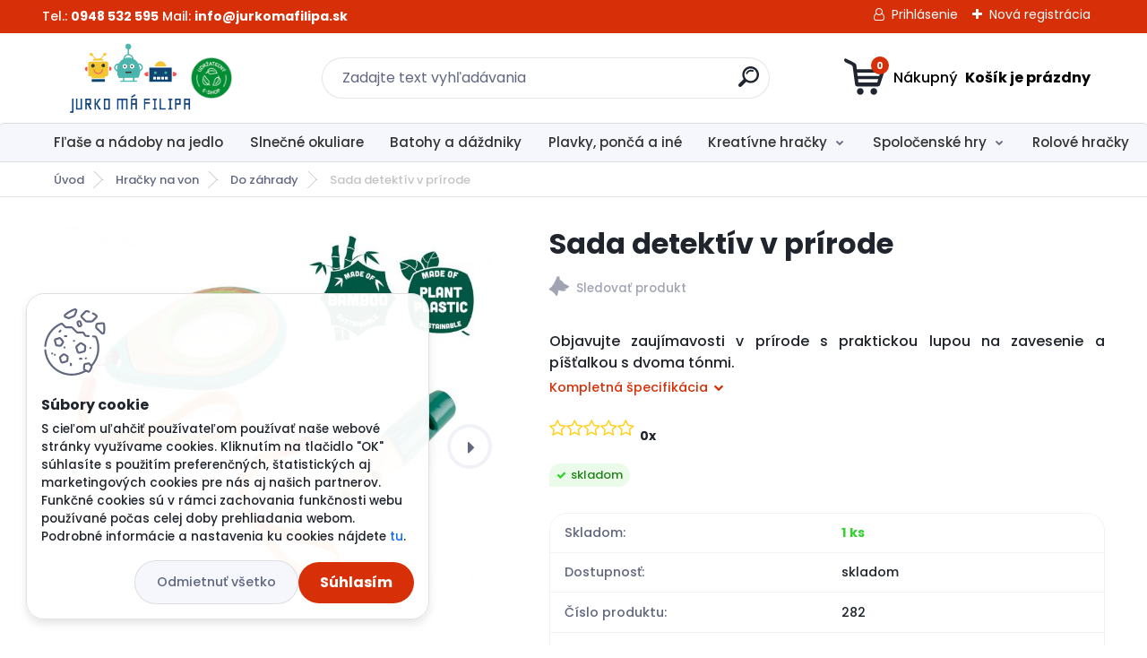

--- FILE ---
content_type: text/html; charset=utf-8
request_url: https://www.jurkomafilipa.sk/sada-pre-deti-detektiv-v-prirode
body_size: 30033
content:


        <!DOCTYPE html>
    <html xmlns:og="http://ogp.me/ns#" xmlns:fb="http://www.facebook.com/2008/fbml" lang="sk" class="tmpl__titanium">
      <head>
          <script>
              window.cookie_preferences = getCookieSettings('cookie_preferences');
              window.cookie_statistics = getCookieSettings('cookie_statistics');
              window.cookie_marketing = getCookieSettings('cookie_marketing');

              function getCookieSettings(cookie_name) {
                  if (document.cookie.length > 0)
                  {
                      cookie_start = document.cookie.indexOf(cookie_name + "=");
                      if (cookie_start != -1)
                      {
                          cookie_start = cookie_start + cookie_name.length + 1;
                          cookie_end = document.cookie.indexOf(";", cookie_start);
                          if (cookie_end == -1)
                          {
                              cookie_end = document.cookie.length;
                          }
                          return unescape(document.cookie.substring(cookie_start, cookie_end));
                      }
                  }
                  return false;
              }
          </script>
                    <script async src="https://www.googletagmanager.com/gtag/js?id=TQX7BR4"></script>
                            <script>
                    window.dataLayer = window.dataLayer || [];
                    function gtag(){dataLayer.push(arguments)};
                    gtag('consent', 'default', {
                        'ad_storage': String(window.cookie_marketing) !== 'false' ? 'granted' : 'denied',
                        'analytics_storage': String(window.cookie_statistics) !== 'false' ? 'granted' : 'denied',
                        'ad_personalization': String(window.cookie_statistics) !== 'false' ? 'granted' : 'denied',
                        'ad_user_data': String(window.cookie_statistics) !== 'false' ? 'granted' : 'denied'
                    });
                    dataLayer.push({
                        'event': 'default_consent'
                    });
                </script>
                    <script>(function(w,d,s,l,i){w[l]=w[l]||[];w[l].push({'gtm.start':
          new Date().getTime(),event:'gtm.js'});var f=d.getElementsByTagName(s)[0],
        j=d.createElement(s),dl=l!='dataLayer'?'&l='+l:'';j.async=true;j.src=
        'https://www.googletagmanager.com/gtm.js?id='+i+dl;f.parentNode.insertBefore(j,f);
      })(window,document,'script','dataLayer','GTM-TQX7BR4');
        window.dataLayer = window.dataLayer || [];
        window.dataLayer.push({
            event: 'eec.pageview',
            clientIP: '3.145.182.XX'
        });

    </script>
        <script>
      // Create BP element on the window
      window["bp"] = window["bp"] || function () {
        (window["bp"].q = window["bp"].q || []).push(arguments);
      };
      window["bp"].l = 1 * new Date();

      // Insert a script tag on the top of the head to load bp.js
      scriptElement = document.createElement("script");
      firstScript = document.getElementsByTagName("script")[0];
      scriptElement.async = true;
      scriptElement.src = 'https://pixel.barion.com/bp.js';
      firstScript.parentNode.insertBefore(scriptElement, firstScript);

      // Send init event
      bp('init', 'addBarionPixelId', 'BP-aFNMEqvyJw-A8');
    </script>

    <noscript>
      <img height="1" width="1" style="display:none" alt="Barion Pixel" src="https://pixel.barion.com/a.gif?ba_pixel_id='BP-aFNMEqvyJw-A8'&ev=contentView&noscript=1">
    </noscript>
            <title>Hračky na von | Sada detektív v prírode | JurkoMaFilipa.sk - Kvalitné detské hračky a doplnky</title>
        <script type="text/javascript">var action_unavailable='action_unavailable';var id_language = 'sk';var id_country_code = 'SK';var language_code = 'sk-SK';var path_request = '/request.php';var type_request = 'POST';var cache_break = "2518"; var enable_console_debug = false; var enable_logging_errors = false;var administration_id_language = 'sk';var administration_id_country_code = 'SK';</script>          <script type="text/javascript" src="//ajax.googleapis.com/ajax/libs/jquery/1.8.3/jquery.min.js"></script>
          <script type="text/javascript" src="//code.jquery.com/ui/1.12.1/jquery-ui.min.js" ></script>
                  <script src="/wa_script/js/jquery.hoverIntent.minified.js?_=2025-01-22-11-52" type="text/javascript"></script>
        <script type="text/javascript" src="/admin/jscripts/jquery.qtip.min.js?_=2025-01-22-11-52"></script>
                  <script src="/wa_script/js/jquery.selectBoxIt.min.js?_=2025-01-22-11-52" type="text/javascript"></script>
                  <script src="/wa_script/js/bs_overlay.js?_=2025-01-22-11-52" type="text/javascript"></script>
        <script src="/wa_script/js/bs_design.js?_=2025-01-22-11-52" type="text/javascript"></script>
        <script src="/admin/jscripts/wa_translation.js?_=2025-01-22-11-52" type="text/javascript"></script>
        <link rel="stylesheet" type="text/css" href="/css/jquery.selectBoxIt.wa_script.css?_=2025-01-22-11-52" media="screen, projection">
        <link rel="stylesheet" type="text/css" href="/css/jquery.qtip.lupa.css?_=2025-01-22-11-52">
        
                  <script src="/wa_script/js/jquery.colorbox-min.js?_=2025-01-22-11-52" type="text/javascript"></script>
          <link rel="stylesheet" type="text/css" href="/css/colorbox.css?_=2025-01-22-11-52">
          <script type="text/javascript">
            jQuery(document).ready(function() {
              (function() {
                function createGalleries(rel) {
                  var regex = new RegExp(rel + "\\[(\\d+)]"),
                      m, group = "g_" + rel, groupN;
                  $("a[rel*=" + rel + "]").each(function() {
                    m = regex.exec(this.getAttribute("rel"));
                    if(m) {
                      groupN = group + m[1];
                    } else {
                      groupN = group;
                    }
                    $(this).colorbox({
                      rel: groupN,
                      slideshow:true,
                       maxWidth: "85%",
                       maxHeight: "85%",
                       returnFocus: false
                    });
                  });
                }
                createGalleries("lytebox");
                createGalleries("lyteshow");
              })();
            });</script>
          <script type="text/javascript">
      function init_products_hovers()
      {
        jQuery(".product").hoverIntent({
          over: function(){
            jQuery(this).find(".icons_width_hack").animate({width: "130px"}, 300, function(){});
          } ,
          out: function(){
            jQuery(this).find(".icons_width_hack").animate({width: "10px"}, 300, function(){});
          },
          interval: 40
        });
      }
      jQuery(document).ready(function(){

        jQuery(".param select, .sorting select").selectBoxIt();

        jQuery(".productFooter").click(function()
        {
          var $product_detail_link = jQuery(this).parent().find("a:first");

          if($product_detail_link.length && $product_detail_link.attr("href"))
          {
            window.location.href = $product_detail_link.attr("href");
          }
        });
        init_products_hovers();
        
        ebar_details_visibility = {};
        ebar_details_visibility["user"] = false;
        ebar_details_visibility["basket"] = false;

        ebar_details_timer = {};
        ebar_details_timer["user"] = setTimeout(function(){},100);
        ebar_details_timer["basket"] = setTimeout(function(){},100);

        function ebar_set_show($caller)
        {
          var $box_name = $($caller).attr("id").split("_")[0];

          ebar_details_visibility["user"] = false;
          ebar_details_visibility["basket"] = false;

          ebar_details_visibility[$box_name] = true;

          resolve_ebar_set_visibility("user");
          resolve_ebar_set_visibility("basket");
        }

        function ebar_set_hide($caller)
        {
          var $box_name = $($caller).attr("id").split("_")[0];

          ebar_details_visibility[$box_name] = false;

          clearTimeout(ebar_details_timer[$box_name]);
          ebar_details_timer[$box_name] = setTimeout(function(){resolve_ebar_set_visibility($box_name);},300);
        }

        function resolve_ebar_set_visibility($box_name)
        {
          if(   ebar_details_visibility[$box_name]
             && jQuery("#"+$box_name+"_detail").is(":hidden"))
          {
            jQuery("#"+$box_name+"_detail").slideDown(300);
          }
          else if(   !ebar_details_visibility[$box_name]
                  && jQuery("#"+$box_name+"_detail").not(":hidden"))
          {
            jQuery("#"+$box_name+"_detail").slideUp(0, function() {
              $(this).css({overflow: ""});
            });
          }
        }

        
        jQuery("#user_icon, #basket_icon").hoverIntent({
          over: function(){
            ebar_set_show(this);
            
          } ,
          out: function(){
            ebar_set_hide(this);
          },
          interval: 40
        });
        
        jQuery("#user_icon").click(function(e)
        {
          if(jQuery(e.target).attr("id") == "user_icon")
          {
            window.location.href = "https://www.jurkomafilipa.sk/2gza73r9/e-login/";
          }
        });

        jQuery("#basket_icon").click(function(e)
        {
          if(jQuery(e.target).attr("id") == "basket_icon")
          {
            window.location.href = "https://www.jurkomafilipa.sk/2gza73r9/e-basket/";
          }
        });
      
      });
    </script>        <meta http-equiv="Content-language" content="sk">
        <meta http-equiv="Content-Type" content="text/html; charset=utf-8">
        <meta name="language" content="slovak">
        <meta name="keywords" content="sada,detektív,prírode">
        <meta name="description" content="Objavujte zaujímavosti v prírode s praktickou lupou na zavesenie a píšťalkou s dvoma tónmi. 
Lupa zväčšuje 4x a tak získate detailný pohľad na list">
        <meta name="revisit-after" content="1 Days">
        <meta name="distribution" content="global">
        <meta name="expires" content="never">
                  <meta name="expires" content="never">
                    <link rel="previewimage" href="https://www.jurkomafilipa.sk/fotky45072/fotos/_vyr_287282_1.jpg" />
                    <link rel="canonical" href="https://www.jurkomafilipa.sk/sada-pre-deti-detektiv-v-prirode"/>
          <meta property="og:image" content="http://www.jurkomafilipa.sk/fotky45072/fotos/_vyr_287282_1.jpg" />
<meta property="og:image:secure_url" content="https://www.jurkomafilipa.sk/fotky45072/fotos/_vyr_287282_1.jpg" />
<meta property="og:image:type" content="image/jpeg" />

<meta name="google-site-verification" content="95qCEnSM0Nw6rfrz0TtfzGRC_7ZUyCMNWYgqa5S9D8E"/>            <meta name="robots" content="index, follow">
                      <link href="//www.jurkomafilipa.sk/fotky45072/fav_icon.png" rel="icon" type="image/png">
          <link rel="shortcut icon" type="image/png" href="//www.jurkomafilipa.sk/fotky45072/fav_icon.png">
                  <link rel="stylesheet" type="text/css" href="/css/lang_dependent_css/lang_sk.css?_=2025-01-22-11-52" media="screen, projection">
                <link rel='stylesheet' type='text/css' href='/wa_script/js/styles.css?_=2025-01-22-11-52'>
        <script language='javascript' type='text/javascript' src='/wa_script/js/javascripts.js?_=2025-01-22-11-52'></script>
        <script language='javascript' type='text/javascript' src='/wa_script/js/check_tel.js?_=2025-01-22-11-52'></script>
          <script src="/assets/javascripts/buy_button.js?_=2025-01-22-11-52"></script>
            <script type="text/javascript" src="/wa_script/js/bs_user.js?_=2025-01-22-11-52"></script>
        <script type="text/javascript" src="/wa_script/js/bs_fce.js?_=2025-01-22-11-52"></script>
        <script type="text/javascript" src="/wa_script/js/bs_fixed_bar.js?_=2025-01-22-11-52"></script>
        <script type="text/javascript" src="/bohemiasoft/js/bs.js?_=2025-01-22-11-52"></script>
        <script src="/wa_script/js/jquery.number.min.js?_=2025-01-22-11-52" type="text/javascript"></script>
        <script type="text/javascript">
            BS.User.id = 45072;
            BS.User.domain = "2gza73r9";
            BS.User.is_responsive_layout = true;
            BS.User.max_search_query_length = 50;
            BS.User.max_autocomplete_words_count = 5;

            WA.Translation._autocompleter_ambiguous_query = ' Hľadaný výraz je pre našeptávač príliš všeobecný. Zadajte prosím ďalšie znaky, slová alebo pokračujte odoslaním formulára pre vyhľadávanie.';
            WA.Translation._autocompleter_no_results_found = ' Neboli nájdené žiadne produkty ani kategórie.';
            WA.Translation._error = " Chyba";
            WA.Translation._success = " Úspech";
            WA.Translation._warning = " Upozornenie";
            WA.Translation._multiples_inc_notify = '<p class="multiples-warning"><strong>Tento produkt je možné objednať iba v násobkoch #inc#. </strong><br><small>Vami zadaný počet kusov bol navýšený podľa tohto násobku.</small></p>';
            WA.Translation._shipping_change_selected = " Zmeniť...";
            WA.Translation._shipping_deliver_to_address = "_shipping_deliver_to_address";

            BS.Design.template = {
              name: "titanium",
              is_selected: function(name) {
                if(Array.isArray(name)) {
                  return name.indexOf(this.name) > -1;
                } else {
                  return name === this.name;
                }
              }
            };
            BS.Design.isLayout3 = true;
            BS.Design.templates = {
              TEMPLATE_ARGON: "argon",TEMPLATE_NEON: "neon",TEMPLATE_CARBON: "carbon",TEMPLATE_XENON: "xenon",TEMPLATE_AURUM: "aurum",TEMPLATE_CUPRUM: "cuprum",TEMPLATE_ERBIUM: "erbium",TEMPLATE_CADMIUM: "cadmium",TEMPLATE_BARIUM: "barium",TEMPLATE_CHROMIUM: "chromium",TEMPLATE_SILICIUM: "silicium",TEMPLATE_IRIDIUM: "iridium",TEMPLATE_INDIUM: "indium",TEMPLATE_OXYGEN: "oxygen",TEMPLATE_HELIUM: "helium",TEMPLATE_FLUOR: "fluor",TEMPLATE_FERRUM: "ferrum",TEMPLATE_TERBIUM: "terbium",TEMPLATE_URANIUM: "uranium",TEMPLATE_ZINCUM: "zincum",TEMPLATE_CERIUM: "cerium",TEMPLATE_KRYPTON: "krypton",TEMPLATE_THORIUM: "thorium",TEMPLATE_ETHERUM: "etherum",TEMPLATE_KRYPTONIT: "kryptonit",TEMPLATE_TITANIUM: "titanium",TEMPLATE_PLATINUM: "platinum"            };
        </script>
        

          <script src="/js/progress_button/modernizr.custom.js"></script>
                      <link rel="stylesheet" type="text/css" href="/bower_components/owl.carousel/dist/assets/owl.carousel.min.css" />
            <link rel="stylesheet" type="text/css" href="/bower_components/owl.carousel/dist/assets/owl.theme.default.min.css" />
            <script src="/bower_components/owl.carousel/dist/owl.carousel.min.js"></script>
                      <link rel="stylesheet" type="text/css" href="/bower_components/priority-nav/dist/priority-nav-core.css" />
            <script src="/bower_components/priority-nav/dist/priority-nav.js"></script>
                      <link rel="stylesheet" type="text/css" href="//static.bohemiasoft.com/jave/style.css?_=2025-01-22-11-52" media="screen">
                    <link rel="stylesheet" type="text/css" href="/css/font-awesome.4.7.0.min.css" media="screen">
          <link rel="stylesheet" type="text/css" href="/sablony/nove/titanium/titaniumpurple/css/product_var3.css?_=2025-01-22-11-52" media="screen">
          <style>
    :root {
        --primary: #d73009;
        --primary-dark: #2b1eb5;
        --secondary: #f6f7fc;
        --secondary-v2: #626780;
        --element-color: #1f242d;
        --stars: #ffcf15;
        --sale: #c91e1e;
        
        --empty-basket-text: " Košík je prázdny";
        --full-shopping-basket-text: "nákupný košík";
        --choose-delivery-method-text: "Výber spôsobu doručenia";
        --choose-payment-method-text: "Výber spôsobu platby";
        --free-price-text: "Zadarmo";
        --continue-without-login-text: "Pokračovanie bez prihlásenia";
        --summary-order-text: "Súhrn vašej objednávky";
        --cart-contents-text: "Váš košík";
        --in-login-text: "Prihlásenie";
        --in-registration-text: "Nová registrácia";
        --in-forgotten-pass-text: "";
        --price-list-filter-text: "Cenník";
        --search-see-everything-text: "Vidieť všetko";
        --discount-code-text: "Mám zľavový kód";
        --searched-cats-text: "Vyhľadávané kategórie";
        --back-to-eshop-text: "Späť do e-shopu";
        --to-category-menu-text: "Do kategórie";
        --back-menu-text: "Späť";
        --pagination-next-text: "Ďalšie";
        --pagination-previous-text: "Predchádzajúci";
        --cookies-files-text: "Súbory cookie";
        --newsletter-button-text: "Odoberať";
        --newsletter-be-up-to-date-text: "Buďte v obraze";
        --specify-params-text: "Vybrať parametre";
        --article-tags-text: "Tagy článku";
        --watch-product-text: "Sledovať produkt";
        --notfull-shopping-text: "Nákupný";
        --notfull-basket-is-empty-text: " Košík je prázdny";
        --whole-blog-article-text: "Celý článok";
        --basket-content-text: " Obsah košíka";
        --products-in-cat-text: " Produkty v kategórii";
        
    }
</style>
          <link rel="stylesheet"
                type="text/css"
                id="tpl-editor-stylesheet"
                href="/sablony/nove/titanium/titaniumpurple/css/colors.css?_=2025-01-22-11-52"
                media="screen">

          <meta name="viewport" content="width=device-width, initial-scale=1.0">
          <link rel="stylesheet" 
                   type="text/css" 
                   href="https://static.bohemiasoft.com/custom-css/titanium.css?_1769060867" 
                   media="screen"><style type="text/css">
               <!--#site_logo{
                  width: 275px;
                  height: 100px;
                  background-image: url('/fotky45072/design_setup/images/logo_JMF-Logo-udrzatelny-eshop.svg?cache_time=1718087385');
                  background-repeat: no-repeat;
                  
                }html body .myheader { 
          
          border: black;
          background-repeat: repeat;
          background-position: 0px 0px;
          
        }#page_background{
                  
                  background-repeat: repeat;
                  background-position: 0px 0px;
                  background-color: transparent;
                }.bgLupa{
                  padding: 0;
                  border: none;
                }
      /***font kategorie***/
      body #page .leftmenu2 ul li a {
                  color: #333333!important;
      }
      body #page .leftmenu ul li a {
                  color: #333333!important;
      }
      /***font kategorie - hover, active***/
      body #page .leftmenu2 ul li a:hover, body #page .leftmenu2 ul li.leftmenuAct a {
                  color:#000000 !important;
      }
      body #page .leftmenu ul li a:hover, body #page .leftmenu ul li.leftmenuAct a {
                  color:#000000 !important;
      }
      /***before kategorie***/
      #left-box li a::before {
                  color: #333333!important; 
        } 
      /***before kategorie - hover, active***/
      .leftmenu li:hover a::before, .leftmenuAct a::before, .leftmenu2 li:hover a::before, .leftmenuAct a::before {
                  color: #d11717!important; 
        }
      /***font podkategorie***/
      body #page .leftmenu2 ul ul li a {
                  color:#333333!important;
        }
      body #page .leftmenu ul ul li a, body #page .leftmenu ul li.leftmenuAct ul li a {
            color:#333333!important;
            border-color:#333333!important;
        }
      /***font podkategorie - hover, active***/
      body #page .leftmenu2 ul ul li a:hover, body #page .leftmenu2 ul ul li.leftmenu2Act a{
                  color: #d3423d !important;
        }
      body #page .leftmenu ul ul li a:hover, body #page .leftmenu ul li.leftmenuAct ul li a:hover{
            color: #d3423d !important;
        }
      /***before podkategorie***/
      html #left-box .leftmenu2 ul ul a::before{
                  color: #d11717!important; 
        }
      html #left-box .leftmenu ul ul a::before{
                  color: #d11717!important; 
      }
      /***before podkategorie - hover, active***/
      html #left-box .leftmenu2 ul ul li:hover a::before, html #left-box .leftmenu2 ul ul li.leftmenu2Act a::before{
                  color: #d11717 !important; 
        }
      html #left-box .leftmenu ul ul li:hover a::before, html #left-box .leftmenu ul ul li.leftmenuAct a::before{
                  color: #d11717 !important; 
        } 

 :root { 
 }
-->
                </style>          <link rel="stylesheet" type="text/css" href="/fotky45072/design_setup/css/user_defined.css?_=1739794140" media="screen, projection">
                    <script type="text/javascript" src="/admin/jscripts/wa_dialogs.js?_=2025-01-22-11-52"></script>
            <script>
      $(document).ready(function() {
        if (getCookie('show_cookie_message' + '_45072_sk') != 'no') {
          if($('#cookies-agreement').attr('data-location') === '0')
          {
            $('.cookies-wrapper').css("top", "0px");
          }
          else
          {
            $('.cookies-wrapper').css("bottom", "0px");
          }
          $('.cookies-wrapper').show();
        }

        $('#cookies-notify__close').click(function() {
          setCookie('show_cookie_message' + '_45072_sk', 'no');
          $('#cookies-agreement').slideUp();
          $("#masterpage").attr("style", "");
          setCookie('cookie_preferences', 'true');
          setCookie('cookie_statistics', 'true');
          setCookie('cookie_marketing', 'true');
          window.cookie_preferences = true;
          window.cookie_statistics = true;
          window.cookie_marketing = true;
          if(typeof gtag === 'function') {
              gtag('consent', 'update', {
                  'ad_storage': 'granted',
                  'analytics_storage': 'granted',
                  'ad_user_data': 'granted',
                  'ad_personalization': 'granted'
              });
          }
         return false;
        });

        $("#cookies-notify__disagree").click(function(){
            save_preferences();
        });

        $('#cookies-notify__preferences-button-close').click(function(){
            var cookies_notify_preferences = $("#cookies-notify-checkbox__preferences").is(':checked');
            var cookies_notify_statistics = $("#cookies-notify-checkbox__statistics").is(':checked');
            var cookies_notify_marketing = $("#cookies-notify-checkbox__marketing").is(':checked');
            save_preferences(cookies_notify_preferences, cookies_notify_statistics, cookies_notify_marketing);
        });

        function save_preferences(preferences = false, statistics = false, marketing = false)
        {
            setCookie('show_cookie_message' + '_45072_sk', 'no');
            $('#cookies-agreement').slideUp();
            $("#masterpage").attr("style", "");
            setCookie('cookie_preferences', preferences);
            setCookie('cookie_statistics', statistics);
            setCookie('cookie_marketing', marketing);
            window.cookie_preferences = preferences;
            window.cookie_statistics = statistics;
            window.cookie_marketing = marketing;
            if(marketing && typeof gtag === 'function')
            {
                gtag('consent', 'update', {
                    'ad_storage': 'granted'
                });
            }
            if(statistics && typeof gtag === 'function')
            {
                gtag('consent', 'update', {
                    'analytics_storage': 'granted',
                    'ad_user_data': 'granted',
                    'ad_personalization': 'granted',
                });
            }
            if(marketing === false && BS && BS.seznamIdentity) {
                BS.seznamIdentity.clearIdentity();
            }
        }

        /**
         * @param {String} cookie_name
         * @returns {String}
         */
        function getCookie(cookie_name) {
          if (document.cookie.length > 0)
          {
            cookie_start = document.cookie.indexOf(cookie_name + "=");
            if (cookie_start != -1)
            {
              cookie_start = cookie_start + cookie_name.length + 1;
              cookie_end = document.cookie.indexOf(";", cookie_start);
              if (cookie_end == -1)
              {
                cookie_end = document.cookie.length;
              }
              return unescape(document.cookie.substring(cookie_start, cookie_end));
            }
          }
          return "";
        }
        
        /**
         * @param {String} cookie_name
         * @param {String} value
         */
        function setCookie(cookie_name, value) {
          var time = new Date();
          time.setTime(time.getTime() + 365*24*60*60*1000); // + 1 rok
          var expires = "expires="+time.toUTCString();
          document.cookie = cookie_name + "=" + escape(value) + "; " + expires + "; path=/";
        }
      });
    </script>
    <script async src="https://www.googletagmanager.com/gtag/js?id=AW-766198183"></script><script>
window.dataLayer = window.dataLayer || [];
function gtag(){dataLayer.push(arguments);}
gtag('js', new Date());
gtag('config', 'AW-766198183', { debug_mode: true });
</script><script>
               (function(i,s,o,g,r,a,m){i['GoogleAnalyticsObject']=r;i[r]=i[r]||function(){
               (i[r].q=i[r].q||[]).push(arguments)},i[r].l=1*new Date();a=s.createElement(o),
               m=s.getElementsByTagName(o)[0];a.async=1;a.src=g;m.parentNode.insertBefore(a,m)
               })(window,document,'script','//www.google-analytics.com/analytics.js','ga');
               ga('create', 'UA-128633940-1', 'auto');
               ga('require','displayfeatures');ga('require', 'ec');
                </script><script type="text/javascript" src="/wa_script/js/ga_enhanced_helper.js"></script>        <script type="text/javascript" src="/wa_script/js/search_autocompleter.js?_=2025-01-22-11-52"></script>
              <script>
              WA.Translation._complete_specification = "Kompletná špecifikácia";
              WA.Translation._dont_have_acc = "Nemáte účet? ";
              WA.Translation._have_acc = "Máte už účet? ";
              WA.Translation._register_titanium = "Zaregistrovať sa";
              WA.Translation._login_titanium = "Prihlásiť";
              WA.Translation._placeholder_voucher = "Sem vložte kód";
          </script>
                <script src="/wa_script/js/template/titanium/script.js?_=2025-01-22-11-52"></script>
                    <link rel="stylesheet" type="text/css" href="/assets/vendor/magnific-popup/magnific-popup.css" />
      <script src="/assets/vendor/magnific-popup/jquery.magnific-popup.js"></script>
      <script type="text/javascript">
        BS.env = {
          decPoint: ",",
          basketFloatEnabled: false        };
      </script>
      <script type="text/javascript" src="/node_modules/select2/dist/js/select2.min.js"></script>
      <script type="text/javascript" src="/node_modules/maximize-select2-height/maximize-select2-height.min.js"></script>
      <script type="text/javascript">
        (function() {
          $.fn.select2.defaults.set("language", {
            noResults: function() {return " Žiadny záznam nebol nájdený"},
            inputTooShort: function(o) {
              var n = o.minimum - o.input.length;
              return "_input_too_short".replace("#N#", n);
            }
          });
          $.fn.select2.defaults.set("width", "100%")
        })();

      </script>
      <link type="text/css" rel="stylesheet" href="/node_modules/select2/dist/css/select2.min.css" />
      <script type="text/javascript" src="/wa_script/js/countdown_timer.js?_=2025-01-22-11-52"></script>
      <script type="text/javascript" src="/wa_script/js/app.js?_=2025-01-22-11-52"></script>
      <script type="text/javascript" src="/node_modules/jquery-validation/dist/jquery.validate.min.js"></script>

                <link rel="stylesheet" type="text/css" href="/fotky45072/design_setup/css/__style.css?_=1732307668" />
          <script src="https://popup.marketplace-wa.cz/media/pop.5ac99f2d3810799ee6208c0c06fddc42a08bfc92.1742371211.js" async></script>
          </head>
      <body class="lang-sk layout3 not-home page-product-detail page-product-287 basket-empty slider_available template-slider-custom vat-payer-y alternative-currency-n" >
      <!-- Google Tag Manager (noscript) end -->
    <noscript><iframe src="https://www.googletagmanager.com/ns.html?id=GTM-TQX7BR4"
                      height="0" width="0" style="display:none;visibility:hidden"></iframe></noscript>
    <!-- End Google Tag Manager (noscript) -->
          <a name="topweb"></a>
            <div id="cookies-agreement" class="cookies-wrapper" data-location="1"
         >
      <div class="cookies-notify-background"></div>
      <div class="cookies-notify" style="display:block!important;">
        <div class="cookies-notify__bar">
          <div class="cookies-notify__bar1">
            <div class="cookies-notify__text"
                                 >
                S cieľom uľahčiť používateľom používať naše webové stránky využívame cookies. Kliknutím na tlačidlo "OK" súhlasíte s použitím preferenčných, štatistických aj marketingových cookies pre nás aj našich partnerov. Funkčné cookies sú v rámci zachovania funkčnosti webu používané počas celej doby prehliadania webom. Podrobné informácie a nastavenia ku cookies nájdete <span class="cookies-notify__detail_button">tu</span>.            </div>
            <div class="cookies-notify__button">
                <a href="#" id="cookies-notify__disagree" class="secondary-btn"
                   style="color: #000000;
                           background-color: #c8c8c8;
                           opacity: 1"
                >Odmietnuť všetko</a>
              <a href="#" id="cookies-notify__close"
                 style="color: #000000;
                        background-color: #c8c8c8;
                        opacity: 1"
                >Súhlasím</a>
            </div>
          </div>
                        <div class="cookies-notify__detail_box hidden"
                             >
                <div id="cookies-nofify__close_detail"> Zavrieť</div>
                <div>
                    <br />
                    <b> Čo sú cookies?</b><br />
                    <span> Cookies sú krátke textové informácie, ktoré sú uložené vo Vašom prehliadači. Tieto informácie bežne používajú všetky webové stránky a ich prechádzaním dochádza k ukladaniu cookies. Pomocou partnerských skriptov, ktoré môžu stránky používať (napríklad Google analytics</span><br /><br />
                    <b> Ako môžem nastaviť prácu webu s cookies?</b><br />
                    <span> Napriek tomu, že odporúčame povoliť používanie všetkých typov cookies, prácu webu s nimi môžete nastaviť podľa vlastných preferencií pomocou checkboxov zobrazených nižšie. Po odsúhlasení nastavenia práce s cookies môžete zmeniť svoje rozhodnutie zmazaním či editáciou cookies priamo v nastavení Vášho prehliadača. Podrobnejšie informácie k premazaniu cookies nájdete v Pomocníkovi Vášho prehliadača.</span>
                </div>
                <div class="cookies-notify__checkboxes"
                                    >
                    <div class="checkbox-custom checkbox-default cookies-notify__checkbox">
                        <input type="checkbox" id="cookies-notify-checkbox__functional" checked disabled />
                        <label for="cookies-notify-checkbox__functional" class="cookies-notify__checkbox_label"> Nutné</label>
                    </div>
                    <div class="checkbox-custom checkbox-default cookies-notify__checkbox">
                        <input type="checkbox" id="cookies-notify-checkbox__preferences" checked />
                        <label for="cookies-notify-checkbox__preferences" class="cookies-notify__checkbox_label"> Preferenčné</label>
                    </div>
                    <div class="checkbox-custom checkbox-default cookies-notify__checkbox">
                        <input type="checkbox" id="cookies-notify-checkbox__statistics" checked />
                        <label for="cookies-notify-checkbox__statistics" class="cookies-notify__checkbox_label"> Štatistické</label>
                    </div>
                    <div class="checkbox-custom checkbox-default cookies-notify__checkbox">
                        <input type="checkbox" id="cookies-notify-checkbox__marketing" checked />
                        <label for="cookies-notify-checkbox__marketing" class="cookies-notify__checkbox_label"> Marketingové</label>
                    </div>
                </div>
                <div id="cookies-notify__cookie_types">
                    <div class="cookies-notify__cookie_type cookie-active" data-type="functional">
                         Nutné (13)
                    </div>
                    <div class="cookies-notify__cookie_type" data-type="preferences">
                         Preferenčné (1)
                    </div>
                    <div class="cookies-notify__cookie_type" data-type="statistics">
                         Štatistické (15)
                    </div>
                    <div class="cookies-notify__cookie_type" data-type="marketing">
                         Marketingové (15)
                    </div>
                    <div class="cookies-notify__cookie_type" data-type="unclassified">
                         Neklasifikované (7)
                    </div>
                </div>
                <div id="cookies-notify__cookie_detail">
                    <div class="cookie-notify__cookie_description">
                        <span id="cookie-notify__description_functional" class="cookie_description_active"> Tieto informácie sú nevyhnutné k správnemu chodu webovej stránky ako napríklad vkladanie tovaru do košíka, uloženie vyplnených údajov alebo prihlásenie do zákazníckej sekcie.</span>
                        <span id="cookie-notify__description_preferences" class="hidden"> Tieto cookies umožnia prispôsobiť správanie alebo vzhľad stránky podľa Vašich potrieb, napríklad voľba jazyka.</span>
                        <span id="cookie-notify__description_statistics" class="hidden"> Vďaka týmto cookies môžu majitelia aj developeri webu viac porozumieť správaniu užívateľov a vyvijať stránku tak, aby bola čo najviac prozákaznícka. Teda aby ste čo najrýchlejšie našli hľadaný tovar alebo čo najľahšie dokončili jeho nákup.</span>
                        <span id="cookie-notify__description_marketing" class="hidden"> Tieto informácie umožnia personalizovať zobrazenie ponúk priamo pre Vás vďaka historickej skúsenosti prehliadania predchádzajúcich stránok a ponúk.</span>
                        <span id="cookie-notify__description_unclassified" class="hidden"> Tieto cookies zatiaľ neboli roztriedené do vlastnej kategórie.</span>
                    </div>
                    <style>
                        #cookies-notify__cookie_detail_table td
                        {
                            color: #ffffff                        }
                    </style>
                    <table class="table" id="cookies-notify__cookie_detail_table">
                        <thead>
                            <tr>
                                <th> Meno</th>
                                <th> Účel</th>
                                <th> Vypršanie</th>
                            </tr>
                        </thead>
                        <tbody>
                                                    <tr>
                                <td>show_cookie_message</td>
                                <td>Ukladá informácie o potrebe zobrazenia cookie lišty</td>
                                <td>1 rok</td>
                            </tr>
                                                        <tr>
                                <td>__zlcmid</td>
                                <td>Tento súbor cookie sa používa na uloženie identity návštevníka počas návštev a preferencie návštevníka deaktivovať našu funkciu živého chatu. </td>
                                <td>1 rok</td>
                            </tr>
                                                        <tr>
                                <td>__cfruid</td>
                                <td>Tento súbor cookie je súčasťou služieb poskytovaných spoločnosťou Cloudflare – vrátane vyrovnávania záťaže, doručovania obsahu webových stránok a poskytovania pripojenia DNS pre prevádzkovateľov webových stránok. </td>
                                <td>relácie</td>
                            </tr>
                                                        <tr>
                                <td>_auth</td>
                                <td>Zaisťuje bezpečnosť prehliadania návštevníkov tým, že zabraňuje falšovaniu požiadaviek medzi stránkami. Tento súbor cookie je nevyhnutný pre bezpečnosť webu a návštevníka. </td>
                                <td>1 rok</td>
                            </tr>
                                                        <tr>
                                <td>csrftoken</td>
                                <td>Pomáha predchádzať útokom Cross-Site Request Forgery (CSRF).</td>
                                <td>1 rok</td>
                            </tr>
                                                        <tr>
                                <td>PHPSESSID</td>
                                <td>Zachováva stav užívateľskej relácie naprieč požiadavkami na stránky. </td>
                                <td>relácie</td>
                            </tr>
                                                        <tr>
                                <td>rc::a</td>
                                <td>Tento súbor cookie sa používa na rozlíšenie medzi ľuďmi a robotmi. To je výhodné pre web, aby
vytvárať platné správy o používaní ich webových stránok. </td>
                                <td>persistentní</td>
                            </tr>
                                                        <tr>
                                <td>rc::c</td>
                                <td>Tento súbor cookie sa používa na rozlíšenie medzi ľuďmi a robotmi. </td>
                                <td>relácie</td>
                            </tr>
                                                        <tr>
                                <td>AWSALBCORS</td>
                                <td>Registruje, ktorý server-cluster obsluhuje návštevníka. To sa používa v kontexte s vyrovnávaním záťaže, aby sa optimalizovala užívateľská skúsenosť. </td>
                                <td>6 dnů</td>
                            </tr>
                                                        <tr>
                                <td>18plus_allow_access#</td>
                                <td>Ukladá informáciu o odsúhlasení okna 18+ pre web.</td>
                                <td>neznámy</td>
                            </tr>
                                                        <tr>
                                <td>18plus_cat#</td>
                                <td>Ukladá informáciu o odsúhlasení okna 18+ pre kategóriu.</td>
                                <td>neznámy</td>
                            </tr>
                                                        <tr>
                                <td>bs_slide_menu</td>
                                <td></td>
                                <td>neznámy</td>
                            </tr>
                                                        <tr>
                                <td>left_menu</td>
                                <td>Ukladá informáciu o spôsobe zobrazenia ľavého menu.</td>
                                <td>neznámy</td>
                            </tr>
                                                    </tbody>
                    </table>
                    <div class="cookies-notify__button">
                        <a href="#" id="cookies-notify__preferences-button-close"
                           style="color: #ffffff;
                                background-color: #f67b5f;
                                opacity: 1">
                            Uložiť nastavenia                        </a>
                    </div>
                </div>
            </div>
                    </div>
      </div>
    </div>
    
  <div id="responsive_layout_large"></div><div id="page">      <div class="top-bar" id="topBar">
                  <div class="top-bar-content">
            <p><span class="Apple-tab-span"> </span>Tel.: <a href="tel:421948532595"><span><b>0948 532 595</b></span></a> Mail: <a href="mailto:info@jurkomafilipa.sk"><span><b>info@jurkomafilipa.sk</b></span></a></p>          </div>
                    <div class="top-bar-login">
                          <span class="user-login"><a href="/2gza73r9/e-login">Prihlásenie</a></span>
              <span class="user-register"><a href="/2gza73r9/e-register">Nová registrácia</a></span>
                        </div>
                        </div>
          <script type="text/javascript">
      var responsive_articlemenu_name = ' Menu';
      var responsive_eshopmenu_name = ' E-shop';
    </script>
        <link rel="stylesheet" type="text/css" href="/css/masterslider.css?_=2025-01-22-11-52" media="screen, projection">
    <script type="text/javascript" src="/js/masterslider.min.js"></script>
    <div class="myheader">
                <div class="navigate_bar">
            <div class="logo-wrapper">
            <a id="site_logo" href="//www.jurkomafilipa.sk" class="mylogo" aria-label="Logo"></a>
    </div>
                <div id="search">
      <form name="search" id="searchForm" action="/search-engine.htm" method="GET" enctype="multipart/form-data">
        <label for="q" class="title_left2"> Hľadanie</label>
        <p>
          <input name="slovo" type="text" class="inputBox" id="q" placeholder=" Zadajte text vyhľadávania" maxlength="50">
          
          <input type="hidden" id="source_service" value="www.webareal.sk">
        </p>
        <div class="wrapper_search_submit">
          <input type="submit" class="search_submit" aria-label="search" name="search_submit" value="">
        </div>
        <div id="search_setup_area">
          <input id="hledatjak2" checked="checked" type="radio" name="hledatjak" value="2">
          <label for="hledatjak2">Hľadať v tovare</label>
          <br />
          <input id="hledatjak1"  type="radio" name="hledatjak" value="1">
          <label for="hledatjak1">Hľadať v článkoch</label>
                    <script type="text/javascript">
            function resolve_search_mode_visibility()
            {
              if (jQuery('form[name=search] input').is(':focus'))
              {
                if (jQuery('#search_setup_area').is(':hidden'))
                {
                  jQuery('#search_setup_area').slideDown(400);
                }
              }
              else
              {
                if (jQuery('#search_setup_area').not(':hidden'))
                {
                  jQuery('#search_setup_area').slideUp(400);
                }
              }
            }

            $('form[name=search] input').click(function() {
              this.focus();
            });

            jQuery('form[name=search] input')
                .focus(function() {
                  resolve_search_mode_visibility();
                })
                .blur(function() {
                  setTimeout(function() {
                    resolve_search_mode_visibility();
                  }, 1000);
                });

          </script>
                  </div>
      </form>
    </div>
            
  <div id="ebar" class="" >        <div id="basket_icon" >
            <div id="basket_detail">
                <div id="basket_arrow_tag"></div>
                <div id="basket_content_tag">
                    <a id="quantity_tag" href="/2gza73r9/e-basket" rel="nofollow" class="elink"><span class="quantity_count">0</span>
                    <span class="basket_empty"> Váš nákupný košík <span class="bold">je prázdny</span></span></a>                </div>
            </div>
        </div>
                </div>      </div>
          </div>
        <div class="eshop-menu drop-menu" id="dropMenu">
      <div id="dropMenuWrapper">
            <div class="menu-wrapper leftmenu" id="menuWrapper">
          <ul class="root-eshop-menu" id="menuContent">
              <li class="home-button">
              <a href="//www.jurkomafilipa.sk">
      <i class="fa fa-home" aria-hidden="true"></i>
    </a>
            </li>
            <li class="eshop-menu-item item-1">
            <a class="item-link level-1" href="/Flase-a-nadoby-na-jedlo-c25_0_1.htm">Fľaše a nádoby na jedlo</a>
          </li>
        <li class="eshop-menu-item item-2">
            <a class="item-link level-1" href="/Slnecne-okuliare-c26_0_1.htm">Slnečné okuliare</a>
          </li>
        <li class="eshop-menu-item item-3">
            <a class="item-link level-1" href="/Batohy-a-dazdniky-c24_0_1.htm">Batohy a dáždniky</a>
          </li>
        <li class="eshop-menu-item item-4">
            <a class="item-link level-1" href="/Plavky-ponca-a-ine-c13_0_1.htm">Plavky, pončá a iné</a>
          </li>
        <li class="eshop-menu-item item-5 has-submenu">
            <a class="item-link level-1" href="/Kreativne-hracky-c8_0_1.htm">Kreatívne hračky</a>
          <ul class="eshop-submenu-root menu-level-2">
          <li class="eshop-menu-item item-1">
            <div class="menu-item-box">
                  <div class="menu-item-img">
            <a href="/Kreativne-hracky-c8_8_2.htm" title="Kreatívne sady">
              <img src="/fotky45072/icons/sady-na-tvorenie-small.jpeg" title="Kreatívne sady" alt="Kreatívne sady" />
            </a>
          </div>
                  <div class="menu-item-cat">
          <a class="item-link level-2" href="/Kreativne-hracky-c8_8_2.htm">Kreatívne sady</a>
                  </div>
      </div>
          </li>
        <li class="eshop-menu-item item-2">
            <div class="menu-item-box">
                  <div class="menu-item-img">
            <a href="/Kreativne-hracky-c8_44_2.htm" title="Pracovné zošity a nalepovanie ">
              <img src="/fotky45072/icons/kreativne-hracky-pracovne-zosity-a-nalepovanie-small.jpg" title="Pracovné zošity a nalepovanie " alt="Pracovné zošity a nalepovanie " />
            </a>
          </div>
                  <div class="menu-item-cat">
          <a class="item-link level-2" href="/Kreativne-hracky-c8_44_2.htm">Pracovné zošity a nalepovanie </a>
                  </div>
      </div>
          </li>
        <li class="eshop-menu-item item-3">
            <div class="menu-item-box">
                  <div class="menu-item-img">
            <a href="/Kreativne-hracky-c8_7_2.htm" title="Kreatívne pomôcky">
              <img src="/fotky45072/icons/kreativne-pomocky-small.jpg" title="Kreatívne pomôcky" alt="Kreatívne pomôcky" />
            </a>
          </div>
                  <div class="menu-item-cat">
          <a class="item-link level-2" href="/Kreativne-hracky-c8_7_2.htm">Kreatívne pomôcky</a>
                  </div>
      </div>
          </li>
        </ul>
        </li>
        <li class="eshop-menu-item item-6 has-submenu">
            <a class="item-link level-1" href="/Spolocenske-hry-c6_0_1.htm">Spoločenské hry</a>
          <ul class="eshop-submenu-root menu-level-2">
          <li class="eshop-menu-item item-1">
            <div class="menu-item-box">
                  <div class="menu-item-img">
            <a href="/Spolocenske-hry-c6_1_2.htm" title="Kartové hry">
              <img src="/fotky45072/icons/spolocenske-hry-kartove-hry-small-2.jpg" title="Kartové hry" alt="Kartové hry" />
            </a>
          </div>
                  <div class="menu-item-cat">
          <a class="item-link level-2" href="/Spolocenske-hry-c6_1_2.htm">Kartové hry</a>
                  </div>
      </div>
          </li>
        <li class="eshop-menu-item item-2">
            <div class="menu-item-box">
                  <div class="menu-item-img">
            <a href="/Spolocenske-hry-c6_2_2.htm" title="Spoločenské hry">
              <img src="/fotky45072/icons/spolocenske-hry-spolocenske-hry-small.jpg" title="Spoločenské hry" alt="Spoločenské hry" />
            </a>
          </div>
                  <div class="menu-item-cat">
          <a class="item-link level-2" href="/Spolocenske-hry-c6_2_2.htm">Spoločenské hry</a>
                  </div>
      </div>
          </li>
        <li class="eshop-menu-item item-3">
            <div class="menu-item-box">
                  <div class="menu-item-img">
            <a href="/Spolocenske-hry-c6_3_2.htm" title="Logické hry">
              <img src="/fotky45072/icons/spolocenske-hry-logicke-hry-small.jpg" title="Logické hry" alt="Logické hry" />
            </a>
          </div>
                  <div class="menu-item-cat">
          <a class="item-link level-2" href="/Spolocenske-hry-c6_3_2.htm">Logické hry</a>
                  </div>
      </div>
          </li>
        </ul>
        </li>
        <li class="eshop-menu-item item-7 has-submenu">
            <a class="item-link level-1" href="/Rolove-hracky-c11_0_1.htm">Rolové hračky</a>
          <ul class="eshop-submenu-root menu-level-2">
          <li class="eshop-menu-item item-1">
            <div class="menu-item-box">
                  <div class="menu-item-img">
            <a href="/Rolove-hracky-c11_17_2.htm" title="Plyšové a látkové">
              <img src="/fotky45072/icons/rolove-hracky-plysove-a-latkove-small.png" title="Plyšové a látkové" alt="Plyšové a látkové" />
            </a>
          </div>
                  <div class="menu-item-cat">
          <a class="item-link level-2" href="/Rolove-hracky-c11_17_2.htm">Plyšové a látkové</a>
                  </div>
      </div>
          </li>
        <li class="eshop-menu-item item-2">
            <div class="menu-item-box">
                  <div class="menu-item-img">
            <a href="/Rolove-hracky-c11_18_2.htm" title="Drevené, kovové, ostatné">
              <img src="/fotky45072/icons/rolove-hracky-drevene-kovove-ostatne-small.jpeg" title="Drevené, kovové, ostatné" alt="Drevené, kovové, ostatné" />
            </a>
          </div>
                  <div class="menu-item-cat">
          <a class="item-link level-2" href="/Rolove-hracky-c11_18_2.htm">Drevené, kovové, ostatné</a>
                  </div>
      </div>
          </li>
        </ul>
        </li>
        <li class="eshop-menu-item item-8 has-submenu">
            <a class="item-link level-1" href="/Drevene-hracky-c15_0_1.htm">Drevené hračky</a>
          <ul class="eshop-submenu-root menu-level-2">
          <li class="eshop-menu-item item-1">
            <div class="menu-item-box">
                  <div class="menu-item-img">
            <a href="/Drevene-hracky-c15_13_2.htm" title="Motorika">
              <img src="/fotky45072/icons/drevene-hracky-motorika-small.jpg" title="Motorika" alt="Motorika" />
            </a>
          </div>
                  <div class="menu-item-cat">
          <a class="item-link level-2" href="/Drevene-hracky-c15_13_2.htm">Motorika</a>
                  </div>
      </div>
          </li>
        <li class="eshop-menu-item item-2">
            <div class="menu-item-box">
                  <div class="menu-item-img">
            <a href="/Drevene-hracky-c15_14_2.htm" title="Edukačné hračky">
              <img src="/fotky45072/icons/drevene-hracky-edukacne-hracky-small-6.jpg" title="Edukačné hračky" alt="Edukačné hračky" />
            </a>
          </div>
                  <div class="menu-item-cat">
          <a class="item-link level-2" href="/Drevene-hracky-c15_14_2.htm">Edukačné hračky</a>
                  </div>
      </div>
          </li>
        <li class="eshop-menu-item item-3">
            <div class="menu-item-box">
                  <div class="menu-item-img">
            <a href="/Drevene-hracky-c15_15_2.htm" title="Kocky a stavebnice">
              <img src="/fotky45072/icons/drevene-hracky-kocky-a-stavebnice-small-3.jpeg" title="Kocky a stavebnice" alt="Kocky a stavebnice" />
            </a>
          </div>
                  <div class="menu-item-cat">
          <a class="item-link level-2" href="/Drevene-hracky-c15_15_2.htm">Kocky a stavebnice</a>
                  </div>
      </div>
          </li>
        <li class="eshop-menu-item item-4">
            <div class="menu-item-box">
                  <div class="menu-item-img">
            <a href="/Drevene-hracky-c15_16_2.htm" title="Hudobné hračky">
              <img src="/fotky45072/icons/drevene-hracky-hudobne-hracky-small-2.jpg" title="Hudobné hračky" alt="Hudobné hračky" />
            </a>
          </div>
                  <div class="menu-item-cat">
          <a class="item-link level-2" href="/Drevene-hracky-c15_16_2.htm">Hudobné hračky</a>
                  </div>
      </div>
          </li>
        <li class="eshop-menu-item item-5">
            <div class="menu-item-box">
                <div class="menu-item-cat">
          <a class="item-link level-2" href="/Drevene-hracky-c15_55_2.htm">Magnetické hračky</a>
                  </div>
      </div>
          </li>
        </ul>
        </li>
        <li class="eshop-menu-item item-9 has-submenu">
            <a class="item-link level-1" href="/Puzzle-c1_0_1.htm">Puzzle</a>
          <ul class="eshop-submenu-root menu-level-2">
          <li class="eshop-menu-item item-1">
            <div class="menu-item-box">
                  <div class="menu-item-img">
            <a href="/Puzzle-c1_10_2.htm" title="Vkladacie">
              <img src="/fotky45072/icons/puzzle-vkladacie-small.jpg" title="Vkladacie" alt="Vkladacie" />
            </a>
          </div>
                  <div class="menu-item-cat">
          <a class="item-link level-2" href="/Puzzle-c1_10_2.htm">Vkladacie</a>
                  </div>
      </div>
          </li>
        <li class="eshop-menu-item item-2">
            <div class="menu-item-box">
                  <div class="menu-item-img">
            <a href="/Puzzle-c1_11_2.htm" title="Do 50 kusov">
              <img src="/fotky45072/icons/puzzle-do-50-kusov-small.jpg" title="Do 50 kusov" alt="Do 50 kusov" />
            </a>
          </div>
                  <div class="menu-item-cat">
          <a class="item-link level-2" href="/Puzzle-c1_11_2.htm">Do 50 kusov</a>
                  </div>
      </div>
          </li>
        <li class="eshop-menu-item item-3">
            <div class="menu-item-box">
                  <div class="menu-item-img">
            <a href="/Puzzle-c1_12_2.htm" title="Nad 50 kusov">
              <img src="/fotky45072/icons/puzzle-nad-50-kusov-small.jpg" title="Nad 50 kusov" alt="Nad 50 kusov" />
            </a>
          </div>
                  <div class="menu-item-cat">
          <a class="item-link level-2" href="/Puzzle-c1_12_2.htm">Nad 50 kusov</a>
                  </div>
      </div>
          </li>
        </ul>
        </li>
        <li class="eshop-menu-item item-10 has-submenu item-active">
            <a class="item-link level-1" href="/Hracky-na-von-c14_0_1.htm">Hračky na von</a>
          <ul class="eshop-submenu-root menu-level-2">
          <li class="eshop-menu-item item-1">
            <div class="menu-item-box">
                  <div class="menu-item-img">
            <a href="/Hracky-na-von-c14_4_2.htm" title="Do vody a piesku">
              <img src="/fotky45072/icons/hracky-na-von-do-vody-a-piesku.jpg" title="Do vody a piesku" alt="Do vody a piesku" />
            </a>
          </div>
                  <div class="menu-item-cat">
          <a class="item-link level-2" href="/Hracky-na-von-c14_4_2.htm">Do vody a piesku</a>
                  </div>
      </div>
          </li>
        <li class="eshop-menu-item item-2 item-active">
            <div class="menu-item-box">
                  <div class="menu-item-img">
            <a href="/Hracky-na-von-c14_5_2.htm" title="Do záhrady">
              <img src="/fotky45072/icons/hracky-na-von-do-zahrady.jpg" title="Do záhrady" alt="Do záhrady" />
            </a>
          </div>
                  <div class="menu-item-cat">
          <a class="item-link level-2" href="/Hracky-na-von-c14_5_2.htm">Do záhrady</a>
                  </div>
      </div>
          </li>
        </ul>
        </li>
        <li class="eshop-menu-item item-11 has-submenu">
            <a class="item-link level-1" href="/Hracky-podla-veku-c16_0_1.htm">Hračky podľa veku</a>
          <ul class="eshop-submenu-root menu-level-2">
          <li class="eshop-menu-item item-1">
            <div class="menu-item-box">
                <div class="menu-item-cat">
          <a class="item-link level-2" href="/Hracky-podla-veku-c16_19_2.htm">Od narodenia</a>
                  </div>
      </div>
          </li>
        <li class="eshop-menu-item item-2">
            <div class="menu-item-box">
                <div class="menu-item-cat">
          <a class="item-link level-2" href="/Hracky-podla-veku-c16_20_2.htm">Od 1 roka</a>
                  </div>
      </div>
          </li>
        <li class="eshop-menu-item item-3">
            <div class="menu-item-box">
                <div class="menu-item-cat">
          <a class="item-link level-2" href="/Hracky-podla-veku-c16_21_2.htm">Od 2 rokov</a>
                  </div>
      </div>
          </li>
        <li class="eshop-menu-item item-4">
            <div class="menu-item-box">
                <div class="menu-item-cat">
          <a class="item-link level-2" href="/Hracky-podla-veku-c16_22_2.htm">Od 3 rokov</a>
                  </div>
      </div>
          </li>
        <li class="eshop-menu-item item-5">
            <div class="menu-item-box">
                <div class="menu-item-cat">
          <a class="item-link level-2" href="/Hracky-podla-veku-c16_23_2.htm">Od 4 rokov</a>
                  </div>
      </div>
          </li>
        <li class="eshop-menu-item item-6">
            <div class="menu-item-box">
                <div class="menu-item-cat">
          <a class="item-link level-2" href="/Hracky-podla-veku-c16_24_2.htm">Od 5 rokov</a>
                  </div>
      </div>
          </li>
        <li class="eshop-menu-item item-7">
            <div class="menu-item-box">
                <div class="menu-item-cat">
          <a class="item-link level-2" href="/Hracky-podla-veku-c16_25_2.htm">Od 6 rokov</a>
                  </div>
      </div>
          </li>
        <li class="eshop-menu-item item-8">
            <div class="menu-item-box">
                <div class="menu-item-cat">
          <a class="item-link level-2" href="/Hracky-podla-veku-c16_26_2.htm">Od 7 rokov</a>
                  </div>
      </div>
          </li>
        <li class="eshop-menu-item item-9">
            <div class="menu-item-box">
                <div class="menu-item-cat">
          <a class="item-link level-2" href="/Hracky-podla-veku-c16_27_2.htm">Od 8 rokov</a>
                  </div>
      </div>
          </li>
        </ul>
        </li>
        <li class="eshop-menu-item item-12 has-submenu">
            <a class="item-link level-1" href="/Hracky-podla-pohlavia-c20_0_1.htm">Hračky podľa pohlavia</a>
          <ul class="eshop-submenu-root menu-level-2">
          <li class="eshop-menu-item item-1">
            <div class="menu-item-box">
                <div class="menu-item-cat">
          <a class="item-link level-2" href="/Hracky-podla-pohlavia-c20_45_2.htm">Dievčatá</a>
                  </div>
      </div>
          </li>
        <li class="eshop-menu-item item-2">
            <div class="menu-item-box">
                <div class="menu-item-cat">
          <a class="item-link level-2" href="/Hracky-podla-pohlavia-c20_46_2.htm">Chlapci</a>
                  </div>
      </div>
          </li>
        <li class="eshop-menu-item item-3">
            <div class="menu-item-box">
                <div class="menu-item-cat">
          <a class="item-link level-2" href="/Hracky-podla-pohlavia-c20_47_2.htm">Uni</a>
                  </div>
      </div>
          </li>
        </ul>
        </li>
        <li class="eshop-menu-item item-13 has-submenu">
            <a class="item-link level-1" href="/Hracky-podla-znacky-c18_0_1.htm">Hračky podľa značky</a>
          <ul class="eshop-submenu-root menu-level-2">
          <li class="eshop-menu-item item-1">
            <div class="menu-item-box">
                <div class="menu-item-cat">
          <a class="item-link level-2" href="/Hracky-podla-znacky-c18_32_2.htm">Djeco</a>
                  </div>
      </div>
          </li>
        <li class="eshop-menu-item item-2">
            <div class="menu-item-box">
                <div class="menu-item-cat">
          <a class="item-link level-2" href="/Hracky-podla-znacky-c18_33_2.htm">Little Dutch</a>
                  </div>
      </div>
          </li>
        <li class="eshop-menu-item item-3">
            <div class="menu-item-box">
                <div class="menu-item-cat">
          <a class="item-link level-2" href="/Hracky-podla-znacky-c18_34_2.htm">Janod</a>
                  </div>
      </div>
          </li>
        <li class="eshop-menu-item item-4">
            <div class="menu-item-box">
                <div class="menu-item-cat">
          <a class="item-link level-2" href="/Hracky-podla-znacky-c18_35_2.htm">Haba</a>
                  </div>
      </div>
          </li>
        <li class="eshop-menu-item item-5">
            <div class="menu-item-box">
                <div class="menu-item-cat">
          <a class="item-link level-2" href="/Hracky-podla-znacky-c18_36_2.htm">Woody</a>
                  </div>
      </div>
          </li>
        <li class="eshop-menu-item item-6">
            <div class="menu-item-box">
                <div class="menu-item-cat">
          <a class="item-link level-2" href="/Hracky-podla-znacky-c18_37_2.htm">Hape</a>
                  </div>
      </div>
          </li>
        <li class="eshop-menu-item item-7">
            <div class="menu-item-box">
                <div class="menu-item-cat">
          <a class="item-link level-2" href="/Hracky-podla-znacky-c18_39_2.htm">Small Foot</a>
                  </div>
      </div>
          </li>
        <li class="eshop-menu-item item-8">
            <div class="menu-item-box">
                <div class="menu-item-cat">
          <a class="item-link level-2" href="/Hracky-podla-znacky-c18_40_2.htm">Vilac</a>
                  </div>
      </div>
          </li>
        <li class="eshop-menu-item item-9">
            <div class="menu-item-box">
                <div class="menu-item-cat">
          <a class="item-link level-2" href="/Hracky-podla-znacky-c18_41_2.htm">Kietla</a>
                  </div>
      </div>
          </li>
        <li class="eshop-menu-item item-10">
            <div class="menu-item-box">
                <div class="menu-item-cat">
          <a class="item-link level-2" href="/Hracky-podla-znacky-c18_48_2.htm">Fresk</a>
                  </div>
      </div>
          </li>
        <li class="eshop-menu-item item-11">
            <div class="menu-item-box">
                <div class="menu-item-cat">
          <a class="item-link level-2" href="/Hracky-podla-znacky-c18_42_2.htm">Trixie</a>
                  </div>
      </div>
          </li>
        <li class="eshop-menu-item item-12">
            <div class="menu-item-box">
                <div class="menu-item-cat">
          <a class="item-link level-2" href="/Hracky-podla-znacky-c18_43_2.htm">Mindok</a>
                  </div>
      </div>
          </li>
        <li class="eshop-menu-item item-13">
            <div class="menu-item-box">
                <div class="menu-item-cat">
          <a class="item-link level-2" href="/Hracky-podla-znacky-c18_53_2.htm">Jar melo</a>
                  </div>
      </div>
          </li>
        <li class="eshop-menu-item item-14">
            <div class="menu-item-box">
                <div class="menu-item-cat">
          <a class="item-link level-2" href="/Hracky-podla-znacky-c18_54_2.htm">Tookyland</a>
                  </div>
      </div>
          </li>
        <li class="eshop-menu-item item-15">
            <div class="menu-item-box">
                <div class="menu-item-cat">
          <a class="item-link level-2" href="/Hracky-podla-znacky-c18_38_2.htm">Ostatné</a>
                  </div>
      </div>
          </li>
        </ul>
        </li>
        </ul>
        </div>
          </div>
    </div>
    <script type="text/javascript">
      (function() {
        if(window.priorityNav)
        {
          var nav = priorityNav.init({
            mainNavWrapper: "#menuWrapper",
            mainNav: "#menuContent",
            breakPoint: 0,
            throttleDelay: '50',
            navDropdownLabel: " Ďalšie",
            navDropdownBreakpointLabel: 'Menu',
            initClass: 'top-nav',
            navDropdownClassName: 'nav-dropdown',
            navDropdownToggleClassName: 'nav-dropdown-toggle',
         })
         document.querySelector('.nav-dropdown-toggle').removeAttribute('aria-controls');
        }
      })();
    </script>
    <div id="page_background">      <div class="hack-box"><!-- HACK MIN WIDTH FOR IE 5, 5.5, 6  -->
                  <div id="masterpage" style="margin-bottom:95px;"><!-- MASTER PAGE -->
              <div id="header">          </div><!-- END HEADER -->
                    <div id="aroundpage"><!-- AROUND PAGE -->
            
      <!-- LEFT BOX -->
      <div id="left-box">
            <div id="rMenusSrc" style="display: none">
          <div id="rArticleMenu">
          <div class="menu-wrapper">
          <ul class="root-article-menu">
          <li class="article-menu-item item-1">
            <a href="/o-nas-eshop-hracky-a-doplnky-pre-deti" target="_self">
          <span>
      O nás    </span>
          </a>
          </li>
        <li class="article-menu-item item-2">
            <a href="/ako-nakupovat" target="_self">
          <span>
      Ako nakupovať    </span>
          </a>
          </li>
        <li class="article-menu-item item-3">
            <a href="/zlavovy-system" target="_self">
          <span>
      Zľavový systém    </span>
          </a>
          </li>
        <li class="article-menu-item item-4">
            <a href="/recenzie" target="_self">
          <span>
      Recenzie    </span>
          </a>
          </li>
        <li class="article-menu-item item-5">
            <a href="/obchodne-podmienky" target="_self">
          <span>
      Obchodné podmienky    </span>
          </a>
          </li>
        <li class="article-menu-item item-6">
            <a href="/kontakty" target="_self">
          <span>
      Kontaktujte nás    </span>
          </a>
          </li>
        <li class="article-menu-item item-7">
            <a href="//www.jurkomafilipa.sk/blog" target="_blank">
          <span>
      BLOG    </span>
          </a>
          </li>
        </ul>
        </div>
        </div>
        <div id="rEshopMenu">
          <div class="menu-wrapper">
          <ul class="root-eshop-menu">
          <li class="eshop-menu-item item-1">
            <a href="/Flase-a-nadoby-na-jedlo-c25_0_1.htm" target="_self">
          <span>
      Fľaše a nádoby na jedlo    </span>
          </a>
          </li>
        <li class="eshop-menu-item item-2">
            <a href="/Slnecne-okuliare-c26_0_1.htm" target="_self">
            <span>
                  <img class="menu-icon-img" src="/fotky45072/icons/detske-nevyhnutnosti-doplnky-okuliare.jpg" alt="Slnečné okuliare" />
                </span>
          <span>
      Slnečné okuliare    </span>
          </a>
          </li>
        <li class="eshop-menu-item item-3">
            <a href="/Batohy-a-dazdniky-c24_0_1.htm" target="_self">
          <span>
      Batohy a dáždniky    </span>
          </a>
          </li>
        <li class="eshop-menu-item item-4">
            <a href="/Plavky-ponca-a-ine-c13_0_1.htm" target="_self">
            <span>
                  <img class="menu-icon-img" src="/fotky45072/icons/detske-nevyhnutnosti-doplnky-okuliare.jpg" alt="Plavky, pončá a iné" />
                </span>
          <span>
      Plavky, pončá a iné    </span>
          </a>
          </li>
        <li class="eshop-menu-item item-5 has-submenu">
            <a href="/Kreativne-hracky-c8_0_1.htm" target="_self">
            <span>
                  <img class="menu-icon-img" src="/fotky45072/icons/jurkomafilipa-kategoria-kreativne-hracky-foto.jpg" alt="Kreatívne hračky" />
                </span>
          <span>
      Kreatívne hračky    </span>
          </a>
          <ul class="eshop-submenu menu-level-2">
          <li class="eshop-menu-item item-1">
            <a href="/Kreativne-hracky-c8_8_2.htm" target="_self">
            <span>
                  <img class="menu-icon-img" src="/fotky45072/icons/sady-na-tvorenie-small.jpeg" alt="Kreatívne sady" />
                </span>
          <span>
      Kreatívne sady    </span>
          </a>
          </li>
        <li class="eshop-menu-item item-2">
            <a href="/Kreativne-hracky-c8_44_2.htm" target="_self">
            <span>
                  <img class="menu-icon-img" src="/fotky45072/icons/kreativne-hracky-pracovne-zosity-a-nalepovanie-small.jpg" alt="Pracovné zošity a nalepovanie " />
                </span>
          <span>
      Pracovné zošity a nalepovanie     </span>
          </a>
          </li>
        <li class="eshop-menu-item item-3">
            <a href="/Kreativne-hracky-c8_7_2.htm" target="_self">
            <span>
                  <img class="menu-icon-img" src="/fotky45072/icons/kreativne-pomocky-small.jpg" alt="Kreatívne pomôcky" />
                </span>
          <span>
      Kreatívne pomôcky    </span>
          </a>
          </li>
        </ul>
        </li>
        <li class="eshop-menu-item item-6 has-submenu">
            <a href="/Spolocenske-hry-c6_0_1.htm" target="_self">
            <span>
                  <img class="menu-icon-img" src="/fotky45072/icons/spolocenske-hry-main-photo.jpg" alt="Spoločenské hry" />
                </span>
          <span>
      Spoločenské hry    </span>
          </a>
          <ul class="eshop-submenu menu-level-2">
          <li class="eshop-menu-item item-1">
            <a href="/Spolocenske-hry-c6_1_2.htm" target="_self">
            <span>
                  <img class="menu-icon-img" src="/fotky45072/icons/spolocenske-hry-kartove-hry-small-2.jpg" alt="Kartové hry" />
                </span>
          <span>
      Kartové hry    </span>
          </a>
          </li>
        <li class="eshop-menu-item item-2">
            <a href="/Spolocenske-hry-c6_2_2.htm" target="_self">
            <span>
                  <img class="menu-icon-img" src="/fotky45072/icons/spolocenske-hry-spolocenske-hry-small.jpg" alt="Spoločenské hry" />
                </span>
          <span>
      Spoločenské hry    </span>
          </a>
          </li>
        <li class="eshop-menu-item item-3">
            <a href="/Spolocenske-hry-c6_3_2.htm" target="_self">
            <span>
                  <img class="menu-icon-img" src="/fotky45072/icons/spolocenske-hry-logicke-hry-small.jpg" alt="Logické hry" />
                </span>
          <span>
      Logické hry    </span>
          </a>
          </li>
        </ul>
        </li>
        <li class="eshop-menu-item item-7 has-submenu">
            <a href="/Rolove-hracky-c11_0_1.htm" target="_self">
          <span>
      Rolové hračky    </span>
          </a>
          <ul class="eshop-submenu menu-level-2">
          <li class="eshop-menu-item item-1">
            <a href="/Rolove-hracky-c11_17_2.htm" target="_self">
            <span>
                  <img class="menu-icon-img" src="/fotky45072/icons/rolove-hracky-plysove-a-latkove-small.png" alt="Plyšové a látkové" />
                </span>
          <span>
      Plyšové a látkové    </span>
          </a>
          </li>
        <li class="eshop-menu-item item-2">
            <a href="/Rolove-hracky-c11_18_2.htm" target="_self">
            <span>
                  <img class="menu-icon-img" src="/fotky45072/icons/rolove-hracky-drevene-kovove-ostatne-small.jpeg" alt="Drevené, kovové, ostatné" />
                </span>
          <span>
      Drevené, kovové, ostatné    </span>
          </a>
          </li>
        </ul>
        </li>
        <li class="eshop-menu-item item-8 has-submenu">
            <a href="/Drevene-hracky-c15_0_1.htm" target="_self">
            <span>
                  <img class="menu-icon-img" src="/fotky45072/icons/drevene-hracky-main-photo2.png" alt="Drevené hračky" />
                </span>
          <span>
      Drevené hračky    </span>
          </a>
          <ul class="eshop-submenu menu-level-2">
          <li class="eshop-menu-item item-1">
            <a href="/Drevene-hracky-c15_13_2.htm" target="_self">
            <span>
                  <img class="menu-icon-img" src="/fotky45072/icons/drevene-hracky-motorika-small.jpg" alt="Motorika" />
                </span>
          <span>
      Motorika    </span>
          </a>
          </li>
        <li class="eshop-menu-item item-2">
            <a href="/Drevene-hracky-c15_14_2.htm" target="_self">
            <span>
                  <img class="menu-icon-img" src="/fotky45072/icons/drevene-hracky-edukacne-hracky-small-6.jpg" alt="Edukačné hračky" />
                </span>
          <span>
      Edukačné hračky    </span>
          </a>
          </li>
        <li class="eshop-menu-item item-3">
            <a href="/Drevene-hracky-c15_15_2.htm" target="_self">
            <span>
                  <img class="menu-icon-img" src="/fotky45072/icons/drevene-hracky-kocky-a-stavebnice-small-3.jpeg" alt="Kocky a stavebnice" />
                </span>
          <span>
      Kocky a stavebnice    </span>
          </a>
          </li>
        <li class="eshop-menu-item item-4">
            <a href="/Drevene-hracky-c15_16_2.htm" target="_self">
            <span>
                  <img class="menu-icon-img" src="/fotky45072/icons/drevene-hracky-hudobne-hracky-small-2.jpg" alt="Hudobné hračky" />
                </span>
          <span>
      Hudobné hračky    </span>
          </a>
          </li>
        <li class="eshop-menu-item item-5">
            <a href="/Drevene-hracky-c15_55_2.htm" target="_self">
          <span>
      Magnetické hračky    </span>
          </a>
          </li>
        </ul>
        </li>
        <li class="eshop-menu-item item-9 has-submenu">
            <a href="/Puzzle-c1_0_1.htm" target="_self">
          <span>
      Puzzle    </span>
          </a>
          <ul class="eshop-submenu menu-level-2">
          <li class="eshop-menu-item item-1">
            <a href="/Puzzle-c1_10_2.htm" target="_self">
            <span>
                  <img class="menu-icon-img" src="/fotky45072/icons/puzzle-vkladacie-small.jpg" alt="Vkladacie" />
                </span>
          <span>
      Vkladacie    </span>
          </a>
          </li>
        <li class="eshop-menu-item item-2">
            <a href="/Puzzle-c1_11_2.htm" target="_self">
            <span>
                  <img class="menu-icon-img" src="/fotky45072/icons/puzzle-do-50-kusov-small.jpg" alt="Do 50 kusov" />
                </span>
          <span>
      Do 50 kusov    </span>
          </a>
          </li>
        <li class="eshop-menu-item item-3">
            <a href="/Puzzle-c1_12_2.htm" target="_self">
            <span>
                  <img class="menu-icon-img" src="/fotky45072/icons/puzzle-nad-50-kusov-small.jpg" alt="Nad 50 kusov" />
                </span>
          <span>
      Nad 50 kusov    </span>
          </a>
          </li>
        </ul>
        </li>
        <li class="eshop-menu-item item-10 has-submenu item-active">
            <a href="/Hracky-na-von-c14_0_1.htm" target="_self">
            <span>
                  <img class="menu-icon-img" src="/fotky45072/icons/jurkomafilipa-kategoria-hracky-na-von-foto.webp" alt="Hračky na von" />
                </span>
          <span>
      Hračky na von    </span>
          </a>
          <ul class="eshop-submenu menu-level-2">
          <li class="eshop-menu-item item-1">
            <a href="/Hracky-na-von-c14_4_2.htm" target="_self">
            <span>
                  <img class="menu-icon-img" src="/fotky45072/icons/hracky-na-von-do-vody-a-piesku.jpg" alt="Do vody a piesku" />
                </span>
          <span>
      Do vody a piesku    </span>
          </a>
          </li>
        <li class="eshop-menu-item item-2 item-active">
            <a href="/Hracky-na-von-c14_5_2.htm" target="_self">
            <span>
                  <img class="menu-icon-img" src="/fotky45072/icons/hracky-na-von-do-zahrady.jpg" alt="Do záhrady" />
                </span>
          <span>
      Do záhrady    </span>
          </a>
          </li>
        </ul>
        </li>
        <li class="eshop-menu-item item-11 has-submenu">
            <a href="/Hracky-podla-veku-c16_0_1.htm" target="_self">
          <span>
      Hračky podľa veku    </span>
          </a>
          <ul class="eshop-submenu menu-level-2">
          <li class="eshop-menu-item item-1">
            <a href="/Hracky-podla-veku-c16_19_2.htm" target="_self">
          <span>
      Od narodenia    </span>
          </a>
          </li>
        <li class="eshop-menu-item item-2">
            <a href="/Hracky-podla-veku-c16_20_2.htm" target="_self">
          <span>
      Od 1 roka    </span>
          </a>
          </li>
        <li class="eshop-menu-item item-3">
            <a href="/Hracky-podla-veku-c16_21_2.htm" target="_self">
          <span>
      Od 2 rokov    </span>
          </a>
          </li>
        <li class="eshop-menu-item item-4">
            <a href="/Hracky-podla-veku-c16_22_2.htm" target="_self">
          <span>
      Od 3 rokov    </span>
          </a>
          </li>
        <li class="eshop-menu-item item-5">
            <a href="/Hracky-podla-veku-c16_23_2.htm" target="_self">
          <span>
      Od 4 rokov    </span>
          </a>
          </li>
        <li class="eshop-menu-item item-6">
            <a href="/Hracky-podla-veku-c16_24_2.htm" target="_self">
          <span>
      Od 5 rokov    </span>
          </a>
          </li>
        <li class="eshop-menu-item item-7">
            <a href="/Hracky-podla-veku-c16_25_2.htm" target="_self">
          <span>
      Od 6 rokov    </span>
          </a>
          </li>
        <li class="eshop-menu-item item-8">
            <a href="/Hracky-podla-veku-c16_26_2.htm" target="_self">
          <span>
      Od 7 rokov    </span>
          </a>
          </li>
        <li class="eshop-menu-item item-9">
            <a href="/Hracky-podla-veku-c16_27_2.htm" target="_self">
          <span>
      Od 8 rokov    </span>
          </a>
          </li>
        </ul>
        </li>
        <li class="eshop-menu-item item-12 has-submenu">
            <a href="/Hracky-podla-pohlavia-c20_0_1.htm" target="_self">
          <span>
      Hračky podľa pohlavia    </span>
          </a>
          <ul class="eshop-submenu menu-level-2">
          <li class="eshop-menu-item item-1">
            <a href="/Hracky-podla-pohlavia-c20_45_2.htm" target="_self">
          <span>
      Dievčatá    </span>
          </a>
          </li>
        <li class="eshop-menu-item item-2">
            <a href="/Hracky-podla-pohlavia-c20_46_2.htm" target="_self">
          <span>
      Chlapci    </span>
          </a>
          </li>
        <li class="eshop-menu-item item-3">
            <a href="/Hracky-podla-pohlavia-c20_47_2.htm" target="_self">
          <span>
      Uni    </span>
          </a>
          </li>
        </ul>
        </li>
        <li class="eshop-menu-item item-13 has-submenu">
            <a href="/Hracky-podla-znacky-c18_0_1.htm" target="_self">
          <span>
      Hračky podľa značky    </span>
          </a>
          <ul class="eshop-submenu menu-level-2">
          <li class="eshop-menu-item item-1">
            <a href="/Hracky-podla-znacky-c18_32_2.htm" target="_self">
          <span>
      Djeco    </span>
          </a>
          </li>
        <li class="eshop-menu-item item-2">
            <a href="/Hracky-podla-znacky-c18_33_2.htm" target="_self">
          <span>
      Little Dutch    </span>
          </a>
          </li>
        <li class="eshop-menu-item item-3">
            <a href="/Hracky-podla-znacky-c18_34_2.htm" target="_self">
          <span>
      Janod    </span>
          </a>
          </li>
        <li class="eshop-menu-item item-4">
            <a href="/Hracky-podla-znacky-c18_35_2.htm" target="_self">
          <span>
      Haba    </span>
          </a>
          </li>
        <li class="eshop-menu-item item-5">
            <a href="/Hracky-podla-znacky-c18_36_2.htm" target="_self">
          <span>
      Woody    </span>
          </a>
          </li>
        <li class="eshop-menu-item item-6">
            <a href="/Hracky-podla-znacky-c18_37_2.htm" target="_self">
          <span>
      Hape    </span>
          </a>
          </li>
        <li class="eshop-menu-item item-7">
            <a href="/Hracky-podla-znacky-c18_39_2.htm" target="_self">
          <span>
      Small Foot    </span>
          </a>
          </li>
        <li class="eshop-menu-item item-8">
            <a href="/Hracky-podla-znacky-c18_40_2.htm" target="_self">
          <span>
      Vilac    </span>
          </a>
          </li>
        <li class="eshop-menu-item item-9">
            <a href="/Hracky-podla-znacky-c18_41_2.htm" target="_self">
          <span>
      Kietla    </span>
          </a>
          </li>
        <li class="eshop-menu-item item-10">
            <a href="/Hracky-podla-znacky-c18_48_2.htm" target="_self">
          <span>
      Fresk    </span>
          </a>
          </li>
        <li class="eshop-menu-item item-11">
            <a href="/Hracky-podla-znacky-c18_42_2.htm" target="_self">
          <span>
      Trixie    </span>
          </a>
          </li>
        <li class="eshop-menu-item item-12">
            <a href="/Hracky-podla-znacky-c18_43_2.htm" target="_self">
          <span>
      Mindok    </span>
          </a>
          </li>
        <li class="eshop-menu-item item-13">
            <a href="/Hracky-podla-znacky-c18_53_2.htm" target="_self">
          <span>
      Jar melo    </span>
          </a>
          </li>
        <li class="eshop-menu-item item-14">
            <a href="/Hracky-podla-znacky-c18_54_2.htm" target="_self">
          <span>
      Tookyland    </span>
          </a>
          </li>
        <li class="eshop-menu-item item-15">
            <a href="/Hracky-podla-znacky-c18_38_2.htm" target="_self">
          <span>
      Ostatné    </span>
          </a>
          </li>
        </ul>
        </li>
        </ul>
        </div>
        </div>
        </div>
          </div><!-- END LEFT BOX -->
            <div id="right-box"><!-- RIGHT BOX2 -->
              </div><!-- END RIGHT BOX -->
      

            <hr class="hide">
                        <div id="centerpage2"><!-- CENTER PAGE -->
              <div id="incenterpage2"><!-- in the center -->
                <script type="text/javascript">
ga('ec:addProduct', {
  'id': '287',
  'name': 'Sada detektív v prírode',
  'price': '5.74',
  'brand': '',
  'category': 'Do záhrady'});

ga('ec:setAction', 'detail');
ga('send', 'pageview');
</script>
<script type="text/javascript">
  var product_information = {
    id: '287',
    name: 'Sada detektív v prírode',
    brand: '',
    price: '5.74',
    category: 'Do záhrady',
    is_variant: false,
    variant_id: 0  };
</script>
        <div id="fb-root"></div>
    <script>(function(d, s, id) {
            var js, fjs = d.getElementsByTagName(s)[0];
            if (d.getElementById(id)) return;
            js = d.createElement(s); js.id = id;
            js.src = "//connect.facebook.net/ sk_SK/all.js#xfbml=1&appId=519822638535992";
            fjs.parentNode.insertBefore(js, fjs);
        }(document, 'script', 'facebook-jssdk'));</script>
      <script type="application/ld+json">
      {
        "@context": "http://schema.org",
        "@type": "Product",
                "name": "Sada detektív v prírode",
        "description": "Objavujte zaujímavosti v prírode s praktickou lupou na zavesenie a píšťalkou s dvoma tónmi. Lupa zväčšuje 4x a tak získate",
                "image": ["https://www.jurkomafilipa.sk/fotky45072/fotos/_vyr_287282_1.jpg",
"https://www.jurkomafilipa.sk/fotky45072/fotos/_vyrp11_287282_2.jpg",
"https://www.jurkomafilipa.sk/fotky45072/fotos/_vyrp12_287282_3.jpg",
"https://www.jurkomafilipa.sk/fotky45072/fotos/_vyrp13_287282_4.jpg"],
                "gtin13": "",
        "mpn": "",
        "sku": "282",
        "brand": "Hape",

        "offers": {
            "@type": "Offer",
            "availability": "https://schema.org/InStock",
            "price": "5.74",
"priceCurrency": "EUR",
"priceValidUntil": "2036-01-25",
            "url": "https://www.jurkomafilipa.sk/sada-pre-deti-detektiv-v-prirode"
        }
      }
</script>
              <script type="application/ld+json">
{
    "@context": "http://schema.org",
    "@type": "BreadcrumbList",
    "itemListElement": [
    {
        "@type": "ListItem",
        "position": 1,
        "item": {
            "@id": "https://www.jurkomafilipa.sk",
            "name": "Home"
            }
    },     {
        "@type": "ListItem",
        "position": 2,
        "item": {
            "@id": "https://www.jurkomafilipa.sk/Hracky-na-von-c14_0_1.htm",
            "name": "Hračky na von"
        }
        },
     {
        "@type": "ListItem",
        "position": 3,
        "item": {
            "@id": "https://www.jurkomafilipa.sk/Do-zahrady-c14_5_2.htm",
            "name": "Do záhrady"
        }
        },
    {
        "@type": "ListItem",
        "position": 4,
        "item": {
            "@id": "https://www.jurkomafilipa.sk/sada-pre-deti-detektiv-v-prirode",
            "name": "Sada detektív v prírode"
    }
    }
]}
</script>
          <script type="text/javascript" src="/wa_script/js/bs_variants.js?date=2462013"></script>
  <script type="text/javascript" src="/wa_script/js/rating_system.js"></script>
  <script type="text/javascript">
    <!--
    $(document).ready(function () {
      BS.Variants.register_events();
      BS.Variants.id_product = 287;
    });

    function ShowImage2(name, width, height, domen) {
      window.open("/wa_script/image2.php?soub=" + name + "&domena=" + domen, "", "toolbar=no,scrollbars=yes,location=no,status=no,width=" + width + ",height=" + height + ",resizable=1,screenX=20,screenY=20");
    }
    ;
    // --></script>
  <script type="text/javascript">
    <!--
    function Kontrola() {
      if (document.theForm.autor.value == "") {
        document.theForm.autor.focus();
        BS.ui.popMessage.alert("Musíte vyplniť svoje meno");
        return false;
      }
      if (document.theForm.email.value == "") {
        document.theForm.email.focus();
        BS.ui.popMessage.alert("Musíte vyplniť svoj email");
        return false;
      }
      if (document.theForm.titulek.value == "") {
        document.theForm.titulek.focus();
        BS.ui.popMessage.alert("Vyplňte názov príspevku");
        return false;
      }
      if (document.theForm.prispevek.value == "") {
        document.theForm.prispevek.focus();
        BS.ui.popMessage.alert("Zadajte text príspevku");
        return false;
      }
      if (document.theForm.captcha.value == "") {
        document.theForm.captcha.focus();
        BS.ui.popMessage.alert("Opíšte bezpečnostný kód");
        return false;
      }
      if (jQuery("#captcha_image").length > 0 && jQuery("#captcha_input").val() == "") {
        jQuery("#captcha_input").focus();
        BS.ui.popMessage.alert("Opíšte text z bezpečnostného obrázku");
        return false;
      }

      }

      -->
    </script>
          <script type="text/javascript" src="/wa_script/js/detail.js?date=2022-06-01"></script>
          <script type="text/javascript">
      product_price = "6";
    product_price_non_ceil =   "5.740";
    currency = "€";
    currency_position = "1";
    tax_subscriber = "a";
    ceny_jak = "0";
    desetiny = "2";
    dph = "23";
    currency_second = "";
    currency_second_rate = "0";
    lang = "";    </script>
        <div id="wherei"><!-- wherei -->
            <p>
        <a href="/">Úvod</a>
        <span class="arrow">&#187;</span>
                           <a href="/Hracky-na-von-c14_0_1.htm">Hračky na von</a>
                           <span class="arrow">&#187;</span>
                           <a href="/Do-zahrady-c14_5_2.htm">Do záhrady</a>
                            <span class="arrow">&#187;</span>        <span class="active">Sada detektív v prírode</span>
      </p>
    </div><!-- END wherei -->
    <pre></pre>
        <div class="product-detail-container in-stock-y" > <!-- MICRODATA BOX -->
              <h1>Sada detektív v prírode</h1>
              <div class="detail-box-product" data-idn="333631603"><!--DETAIL BOX -->
                        <div class="col-l"><!-- col-l-->
                          <div class="image">
                      <div id="productGallery" class="product-gallery">
            <div class="owl-carousel owl-theme" data-carousel='{"items":1,"dots":false}'>
                  <div class="item">
            <a href="/fotky45072/fotos/_vyr_287282_1.jpg"
               title="Sada detektív v prírode"
                rel="lyteshow[2]"               aria-label="Sada detektív v prírode"
            >
              <img src="/fotky45072/fotos/_vyr_287282_1.jpg" alt="Sada detektív v prírode" />
            </a>
          </div>
                    <div class="item">
            <a href="/fotky45072/fotos/_vyrp11_287282_2.jpg"
               title="Sada detektív v prírode"
                rel="lyteshow[2]"               aria-label="Sada detektív v prírode"
            >
              <img src="/fotky45072/fotos/_vyrp11_287282_2.jpg" alt="Sada detektív v prírode" />
            </a>
          </div>
                    <div class="item">
            <a href="/fotky45072/fotos/_vyrp12_287282_3.jpg"
               title="Sada detektív v prírode"
                rel="lyteshow[2]"               aria-label="Sada detektív v prírode"
            >
              <img src="/fotky45072/fotos/_vyrp12_287282_3.jpg" alt="Sada detektív v prírode" />
            </a>
          </div>
                    <div class="item">
            <a href="/fotky45072/fotos/_vyrp13_287282_4.jpg"
               title="Sada detektív v prírode"
                rel="lyteshow[2]"               aria-label="Sada detektív v prírode"
            >
              <img src="/fotky45072/fotos/_vyrp13_287282_4.jpg" alt="Sada detektív v prírode" />
            </a>
          </div>
                </div>
    </div>
        <!--  more photo-->
    <div class="photogall">
              <div class="box-carousel3 owl-carousel">
                <a href="/fotky45072/fotos/_vyrp11_287282_2.jpg"
           rel="lyteshow[1]"
           class="image"
           title="1 - 1"
           aria-label="Sada detektív v prírode"
        >
            <img src="/fotky45072/fotos/_vyrp11_287282_2.jpg" width="140" border=0 alt="Sada detektív v prírode">
        </a>
                <a href="/fotky45072/fotos/_vyrp12_287282_3.jpg"
           rel="lyteshow[1]"
           class="image"
           title="1 - 2"
           aria-label="Sada detektív v prírode"
        >
            <img src="/fotky45072/fotos/_vyrp12_287282_3.jpg" width="140" border=0 alt="Sada detektív v prírode">
        </a>
                <a href="/fotky45072/fotos/_vyrp13_287282_4.jpg"
           rel="lyteshow[1]"
           class="image"
           title="1 - 3"
           aria-label="Sada detektív v prírode"
        >
            <img src="/fotky45072/fotos/_vyrp13_287282_4.jpg" width="140" border=0 alt="Sada detektív v prírode">
        </a>
                </div>
            </div>
    <!-- END more photo-->
                    </div>
                        </div><!-- END col-l-->
        <div class="box-spc"><!-- BOX-SPC -->
          <div class="col-r"><!-- col-r-->
                          <div class="stock_yes">skladom</div>
                          <div class="break"><p>&nbsp;</p></div>
                          <div class="watchdog_opener watchdog_icon1"><a href="#" id="open_watch_dog"
                                                             title="Strážny pes"><img
                          src="/images/watch_dog_small.png" alt="Strážny pes"/></a></div>
                                          <div class="product-detail-box product-desc">
                  <div class="product-desc content">
                    <p style="text-align: justify;"><span>Objavujte zaujímavosti v prírode s praktickou lupou na zavesenie a píšťalkou s dvoma tónmi.                   </div>
                </div>
                            <div class="detail-info"><!-- detail info-->
              <form style="margin: 0pt; padding: 0pt; vertical-align: bottom;"
                    action="/buy-product.htm?pid=287" method="post">
                                  <div class="product-status-box">
                        <p class="product-status">
          </p>
        <br/>
    <div id="stars_main" data-product-id="287"
         data-registered-id="0">
              <div id="ip_rating" class="star_system"
             style="width: 100%; height: 0px; line-height: 30px; text-align: center; font-size: 15px;">
          <div id="ip_rating_hide" style="display: none;" data-ip-rating="0"
               data-repair="a" data-repair-temp="a">
            Vaše hodnotenie:
            <span style="color: #3f3f3f">
                                 <i style="top: -2px; vertical-align: middle; color: #3f3f3f"
                                    aria-hidden="true" class="fa fa-star-o"
                                    id="star-1-voted"></i><!--
                                 --><i style="top: -2px; vertical-align: middle; color: #3f3f3f"
                                       aria-hidden="true" class="fa fa-star-o"
                                       id="star-2-voted"></i><!--
                                 --><i style="top: -2px; vertical-align: middle; color: #3f3f3f"
                                       aria-hidden="true" class="fa fa-star-o"
                                       id="star-3-voted"></i><!--
                                 --><i style="top: -2px; vertical-align: middle; color: #3f3f3f"
                                       aria-hidden="true" class="fa fa-star-o"
                                       id="star-4-voted"></i><!--
                                 --><i style="top: -2px; vertical-align: middle; color: #3f3f3f"
                                       aria-hidden="true" class="fa fa-star-o"
                                       id="star-5-voted"></i>
                             </span>
            <br/>
            <input type="button" id="stars_submit_save" value="Poslať hodnotenie" style="cursor: pointer;">
            <span id="after_save" style="display: none;">Ďakujeme za Vaše hodnotenie</span>
          </div>
        </div>
              <div class="star_system"
           style="width: 100%; height: 30px; line-height: 30px; text-align: center; font-size: 25px; position: relative; top: 8px;">
                     <span style="color: #3f3f3f" id="star_system"
                           data-average="0"
                           title="0"
                           data-registered=""
                           data-registered-enable="n">
                         <i style="top: 2px; position: relative; color:#3f3f3f;" 
                                          aria-hidden="true" class="fa fa-star-o" id="star-1"></i><i style="top: 2px; position: relative; color:#3f3f3f;" 
                                          aria-hidden="true" class="fa fa-star-o" id="star-2"></i><i style="top: 2px; position: relative; color:#3f3f3f;" 
                                          aria-hidden="true" class="fa fa-star-o" id="star-3"></i><i style="top: 2px; position: relative; color:#3f3f3f;" 
                                          aria-hidden="true" class="fa fa-star-o" id="star-4"></i><i style="top: 2px; position: relative; color:#3f3f3f;" 
                                          aria-hidden="true" class="fa fa-star-o" id="star-5"></i>                     </span>
        <span id="voted-count" data-count="0"
              data-count-enable="a">
                         0x                     </span>
      </div>
    </div>
                      </div>
                                  <table class="cart" width="100%">
                  <col>
                  <col width="9%">
                  <col width="14%">
                  <col width="14%">
                  <tbody>
                                      <tr class="before_variants product-stock">
                      <td width="35%" class="product-stock-text">Skladom:</td>
                      <td colspan="3" width="65%" class="price-value def_color product-stock-value">
                        <span class="fleft">
                            1 ks                        </span>
                        <input type="hidden" name="stock"
                               value="1">
                      </td>
                    </tr>
                                        <tr class="before_variants stock-line stock-line-stock_yes">
                      <td class="stock-label" width="35%">Dostupnosť:</td>
                      <td colspan="3" width="65%" class="prices stock-cell">
                        <span class="fleft stock-text">skladom</span>
                        <input type="hidden" name="availability"
                               value="skladom">
                      </td>
                    </tr>
                                        <tr class="before_variants product-number">
                      <td width="35%" class="product-number-text">Číslo produktu: </td>
                      <td colspan="3" width="65%" class="prices product-number-text"><span class="fleft">
                            282</span>
                        <input type="hidden" name="number"
                               value="282">
                      </td>
                    </tr>
                                          <tr class="before_variants product-variants-1">
                        <td width="35%"
                            class="product-variants-text-1">Vek od:  </td>
                        <td colspan="3" width="65%" class="product-variants-value-1">
                                                            <span class="fleft">
                                    3 rokov                                </span>
                                                          <input type="hidden"
                                 name="Vek od"
                                 value="3 rokov">
                        </td>
                      </tr>
                                            <tr class="before_variants product-variants-2">
                        <td width="35%"
                            class="product-variants-text-2">Hmotnosť:  </td>
                        <td colspan="3" width="65%" class="product-variants-value-2">
                                                            <span class="fleft">
                                    0,08 kg                                </span>
                                                          <input type="hidden"
                                 name="Hmotnosť"
                                 value="0,08 kg">
                        </td>
                      </tr>
                                            <tr class="before_variants product-variants-3">
                        <td width="35%"
                            class="product-variants-text-3">Výrobca:  </td>
                        <td colspan="3" width="65%" class="product-variants-value-3">
                                                            <span class="fleft">
                                    Hape                                </span>
                                                          <input type="hidden"
                                 name="Výrobca"
                                 value="Hape">
                        </td>
                      </tr>
                                          <tr id="product_detail_can_not_use_coupon" class="before_variants">
                      <td width="35%"></td>
                      <td colspan="3" width="65%"><span class="fleft"> Nemožno uplatniť zľavový kupón</span></td>
                    </tr>
                                          <tr class="product-total-vat">
                        <td class="name-price-novat product-total-text">Naša cena bez DPH                          :
                        </td>
                        <td colspan="3" class="prices product-total-value">
                              <span class="price-novat fleft">
      4,67&nbsp;€    </span>
    <input type="hidden" name="nase_cena" value="">
                            </td>
                      </tr>
                                            <tr class="total">
                        <td class="price-desc left">Naša cena s DPH (23&nbsp;%):</td>
                        <td colspan="3" class="prices">
                          <div align="left" >
                                <span class="price-vat" content="EUR">
     <span class="price-value def_color" content="5,74">
        5,74&nbsp;€     </span>
    </span>
    <input type="hidden" name="nase_cena" value="">
                              </div>
                        </td>
                      </tr>
                                          <tr class="product-cart-info">
                      <td colspan="4">
                            <div class="fleft product-cart-info-text"><br>do košíka:</div>
    <div class="fright textright product-cart-info-value">
                  <div class="input-spinner-group" data-input-spinner>
      <span class="input-spinner-btn btn-l"><button type="button" class="spin-dec">-</button></span>
      <input name="kusy"
             value="1" id="kusy" class="quantity-input spin-input" maxlength="6" size="6" aria-label="kusy" data-product-info='{"count_type":0,"multiples":0}'>
      <span class="input-spinner-btn btn-r"><button type="button" class="spin-inc">+</button></span>
    </div>
          <span class="count">&nbsp;
        ks      </span>&nbsp;
                        <input type="submit"
                 id="buy_btn"
                 class="product-cart-btn buy-button-action buy-button-action-17"
                 data-id="287"
                 data-variant-id="0"
                 name="send_submit"
                 value="Kúpiť"
          >
          <input type="hidden" id="buy_click" name="buy_click" value="detail">
                      <br>
                </div>
                          </td>
                    </tr>
                                    </tbody>
                </table>
                <input type="hidden" name="pageURL" value ="http://www.jurkomafilipa.sk/sada-pre-deti-detektiv-v-prirode">              </form>
            </div><!-- END detail info-->
            <div class="break"></div>
          </div><!-- END col-r-->
        </div><!-- END BOX-SPC -->
              </div><!-- END DETAIL BOX -->
    </div><!-- MICRODATA BOX -->
    <div class="break"></div>
    <div class="part selected" id="description"><!--description-->
    <div class="spc">
        <h3>Kompletná špecifikácia</h3>
    </span></p>
<p style="text-align: justify;"><span>Lupa zväčšuje 4x a tak získate detailný pohľad na list stromu, kvet alebo aj mravcov. Pokiaľ nájdete niečo zaujímavé, použite píšťalku s dvoma tónmi a informujte tak svojich priateľov. Vyrobené z kvalitného a odolného materiálu. Hračka podporuje fantáziu detí. 2 ks v balení. Rozmer balenia: 15 x 15 x 3,5 cm. </span></p>
<p></p>    </div>
  </div><!-- END description-->
<div class="part selected"  id="comment"><!--comment -->
    <script type="text/javascript">
<!--
function Kontrola ()
{
   if (document.theForm.autor.value == "")
   {
      document.theForm.autor.focus();
      BS.ui.popMessage.alert("Musíte vyplniť svoje meno");
      return false;
   }
   if (document.theForm.email2.value == "")
   {
      document.theForm.email2.focus();
      BS.ui.popMessage.alert("Musíte vyplniť svoj email");
      return false;
   }
   if (document.theForm.titulek.value == "")
   {
      document.theForm.titulek.focus();
      BS.ui.popMessage.alert("Vyplňte názov príspevku");
      return false;
   }
   if (document.theForm.prispevek.value == "")
   {
      document.theForm.prispevek.focus();
      BS.ui.popMessage.alert("Zadajte text príspevku");
      return false;
   }
        if(!document.theForm.comment_gdpr_accept.checked)
     {
       BS.ui.popMessage.alert(" Je nutné odsúhlasiť spracovanie osobných údajov");
       return false;
     }
         if(jQuery("#captcha_image").length > 0 && jQuery("#captcha_input").val() == ""){
     jQuery("#captcha_input").focus();
     BS.ui.popMessage.alert("Opíšte text z bezpečnostného obrázku");
     return false;
   }
}
-->
</script>
  <a name="anch1287"></a>
  <div class="spc">
    <h3>Komentáre</h3>
    <h4>NÁZORY A OTÁZKY NÁVŠTEVNÍKOV</h4>
  <table width="100%" cellspacing=0 cellpadding=2 border=0 class="comments" >
  <tr ><td colspan=4 >Nebol zatiaľ pridaný žiadny názor. Pridajte svoj názor alebo dotaz ako prvý.  <br>
  <p class="fright"><a class="button_new_discussion wa-button" rel="nofollow" href="/sada-pre-deti-detektiv-v-prirode?action=add_comment#anch1287">
      Pridať komentár</a></p>
  </td></tr>  </table>
  </div><!--END spc -->

  </div><!-- END comment -->

<script>gtag("event", "page_view", {
    "ecomm_pagetype": "product",
    "ecomm_prodid": "287",
    "ecomm_totalvalue": 5.74,
    "send_to": "AW-766198183"
});
</script>    <script>
      window.dataLayer = window.dataLayer || [];
      window.dataLayer.push({
                              event: 'eec.detail',
                              clientIP: '3.145.182.XX',
                              ecommerce: {
                                detail: {
                                  value: '5.74',
                                  actionField: {
                                    list: 'Search Results'
                                  },
                                  products:
                                  [
    {
        "id": 287,
        "name": "Sada detektív v prírode",
        "category": "Hračky na von/Do záhrady",
        "metric2": 5.74,
        "metric3": 8.2,
        "dimension1": "282",
        "metric9": 0,
        "brand": "Hape",
        "long_id": 333631603
    }
]                                }
                              }
                            });
    </script>

    		<script>
            window.dataLayer = window.dataLayer || [];
            function gtag(){dataLayer.push(arguments);}

            gtag('event', 'view_item', {
                item_id: 287,
                item_name: 'Sada detektív v prírode',
                currency: 'EUR',
                value: 5.74,
            });
		</script>
		              </div><!-- end in the center -->
              <div class="clear"></div>
             <div class='homepage_blog_4 type-img'>      <div class="article">
          <div class="image">
                                <a class="image-article-link" href="/blog/slnecne-okuliare-pre-deti-ako-vybrat-tie-spravne">                  <img src="/fotky45072/fotom/_b_5313slnecne-okuliare-pre-deti-blog.jpg" alt="Slnečné okuliare pre deti: Ako vybrať tie správne"/>
                  </a>                            </div>
          <div class="inner-article">
              <h3><a href="/blog/slnecne-okuliare-pre-deti-ako-vybrat-tie-spravne">Slnečné okuliare pre deti: Ako vybrať tie správne</a></h3>
              <p class="date"><i>11.05.2025</i></p>
              <p class="perex">Letné slnko je síce príjemné, no môže byť aj nebezpečné. Nehovoriac o tom, že detský zrak je na UV žiarenie...</p>
              <div class="btn"><a class="detail-btn" href="/blog/slnecne-okuliare-pre-deti-ako-vybrat-tie-spravne"> Celý článok&nbsp;&gt;</a></div>
          </div>
      </div>
            <div class="article">
          <div class="image">
                                <a class="image-article-link" href="/blog/vylet-do-brna-vida-science-centrum">                  <img src="/fotky45072/fotom/_b_7029vida-science-centrum-blog-foto8.jpeg" alt="Výlet do Brna: VIDA! Science Centrum"/>
                  </a>                            </div>
          <div class="inner-article">
              <h3><a href="/blog/vylet-do-brna-vida-science-centrum">Výlet do Brna: VIDA! Science Centrum</a></h3>
              <p class="date"><i>10.03.2025</i></p>
              <p class="perex">Poďte sa s nami pozrieť, čo je VIDA! Science Centrum, a naplánujte si ďalší víkend s deťmi. Tento náučný...</p>
              <div class="btn"><a class="detail-btn" href="/blog/vylet-do-brna-vida-science-centrum"> Celý článok&nbsp;&gt;</a></div>
          </div>
      </div>
            <div class="article">
          <div class="image">
                                <a class="image-article-link" href="/blog/radost-v-malych-veciach-ako-podporit-detsku-vdacnost-a-optimizmus">                  <img src="/fotky45072/fotom/_b_6938jurkomafilipa-ako-podporit-detsku-vdacnost-a-optimizmus-headphoto.webp" alt="Radosť v malých veciach: Ako podporiť detskú vďačnosť a optimizmus"/>
                  </a>                            </div>
          <div class="inner-article">
              <h3><a href="/blog/radost-v-malych-veciach-ako-podporit-detsku-vdacnost-a-optimizmus">Radosť v malých veciach: Ako podporiť detskú vďačnosť a optimizmus</a></h3>
              <p class="date"><i>26.01.2025</i></p>
              <p class="perex">Každý rodič si želá, aby jeho dieťa vyrastalo šťastné, optimistické a plné radosti zo života. Jedným...</p>
              <div class="btn"><a class="detail-btn" href="/blog/radost-v-malych-veciach-ako-podporit-detsku-vdacnost-a-optimizmus"> Celý článok&nbsp;&gt;</a></div>
          </div>
      </div>
            <div class="article article-last">
          <div class="image">
                                <a class="image-article-link" href="/blog/ranna-rutina-pre-deti-tipy-ako-bez-stresu-zvladnut-pripravy-do-skoly-ci-skolky">                  <img src="/fotky45072/fotom/_b_6853ako-bez-stresu-zvladnut-pripravu-do-skoly-blog-foto.jpg" alt="Ranná rutina pre deti: Tipy, ako bez stresu zvládnuť prípravy do školy či škôlky"/>
                  </a>                            </div>
          <div class="inner-article">
              <h3><a href="/blog/ranna-rutina-pre-deti-tipy-ako-bez-stresu-zvladnut-pripravy-do-skoly-ci-skolky">Ranná rutina pre deti: Tipy, ako bez stresu zvládnuť prípravy do školy či škôlky</a></h3>
              <p class="date"><i>19.11.2024</i></p>
              <p class="perex">Rána môžu byť pre rodiny stresujúce, no správna rutina ich dokáže zmeniť na pokojný štart dňa. V článku...</p>
              <div class="btn"><a class="detail-btn" href="/blog/ranna-rutina-pre-deti-tipy-ako-bez-stresu-zvladnut-pripravy-do-skoly-ci-skolky"> Celý článok&nbsp;&gt;</a></div>
          </div>
      </div>
      <div class="clear"></div></div><link rel='stylesheet' type='text/css' href='/css/blog-widget/type-img.css'>            </div><!-- END CENTER PAGE -->
            <div class="clear"></div>

            
                      </div><!-- END AROUND PAGE -->

          <div id="footer" class="footer_hide"><!-- FOOTER -->

                          </div><!-- END FOOTER -->
                      </div><!-- END PAGE -->
        </div><!-- END HACK BOX -->
          </div>          <div id="und_footer" align="center">
              </div>
  
          <div class="myfooter">
                <div class="footer-boxes box-4">
              <div class="footer-box box-article">
      <span class="h4">Dôležité odkazy</span>      <div class="item-content">
            <div class="menu-wrapper" id="footerArticleMenu">
          <ul class="article-menu-root menu-level-1">
          <li class="article-menu-item item-1">
            <a href="/o-nas-eshop-hracky-a-doplnky-pre-deti" target="_self">
          <span>
      O nás    </span>
          </a>
          </li>
        <li class="article-menu-item item-2">
            <a href="/ako-nakupovat" target="_self">
          <span>
      Ako nakupovať    </span>
          </a>
          </li>
        <li class="article-menu-item item-3">
            <a href="/zlavovy-system" target="_self">
          <span>
      Zľavový systém    </span>
          </a>
          </li>
        <li class="article-menu-item item-4">
            <a href="/recenzie" target="_self">
          <span>
      Recenzie    </span>
          </a>
          </li>
        <li class="article-menu-item item-5">
            <a href="/obchodne-podmienky" target="_self">
          <span>
      Obchodné podmienky    </span>
          </a>
          </li>
        <li class="article-menu-item item-6">
            <a href="/kontakty" target="_self">
          <span>
      Kontaktujte nás    </span>
          </a>
          </li>
        <li class="article-menu-item item-7">
            <a href="//www.jurkomafilipa.sk/blog" target="_blank">
          <span>
      BLOG    </span>
          </a>
          </li>
        </ul>
        </div>
          </div>
    </div>
        <div class="footer-box box-eshop">
      <span class="h4">Kategórie produktov</span>      <div class="item-content">
            <div class="menu-wrapper" id="footerEshopMenu">
          <ul class="eshop-menu-root menu-level-1">
          <li class="eshop-menu-item item-1">
            <a href="/Flase-a-nadoby-na-jedlo-c25_0_1.htm" target="_self">
          <span>
      Fľaše a nádoby na jedlo    </span>
          </a>
          </li>
        <li class="eshop-menu-item item-2">
            <a href="/Slnecne-okuliare-c26_0_1.htm" target="_self">
          <span>
      Slnečné okuliare    </span>
          </a>
          </li>
        <li class="eshop-menu-item item-3">
            <a href="/Batohy-a-dazdniky-c24_0_1.htm" target="_self">
          <span>
      Batohy a dáždniky    </span>
          </a>
          </li>
        <li class="eshop-menu-item item-4">
            <a href="/Plavky-ponca-a-ine-c13_0_1.htm" target="_self">
          <span>
      Plavky, pončá a iné    </span>
          </a>
          </li>
        <li class="eshop-menu-item item-5">
            <a href="/Kreativne-hracky-c8_0_1.htm" target="_self">
          <span>
      Kreatívne hračky    </span>
          </a>
          </li>
        <li class="eshop-menu-item item-6">
            <a href="/Spolocenske-hry-c6_0_1.htm" target="_self">
          <span>
      Spoločenské hry    </span>
          </a>
          </li>
        <li class="eshop-menu-item item-7">
            <a href="/Rolove-hracky-c11_0_1.htm" target="_self">
          <span>
      Rolové hračky    </span>
          </a>
          </li>
        <li class="eshop-menu-item item-8">
            <a href="/Drevene-hracky-c15_0_1.htm" target="_self">
          <span>
      Drevené hračky    </span>
          </a>
          </li>
        <li class="eshop-menu-item item-9">
            <a href="/Puzzle-c1_0_1.htm" target="_self">
          <span>
      Puzzle    </span>
          </a>
          </li>
        <li class="eshop-menu-item item-10 item-active">
            <a href="/Hracky-na-von-c14_0_1.htm" target="_self">
          <span>
      Hračky na von    </span>
          </a>
          </li>
        <li class="eshop-menu-item item-11">
            <a href="/Hracky-podla-veku-c16_0_1.htm" target="_self">
          <span>
      Hračky podľa veku    </span>
          </a>
          </li>
        <li class="eshop-menu-item item-12">
            <a href="/Hracky-podla-pohlavia-c20_0_1.htm" target="_self">
          <span>
      Hračky podľa pohlavia    </span>
          </a>
          </li>
        <li class="eshop-menu-item item-13">
            <a href="/Hracky-podla-znacky-c18_0_1.htm" target="_self">
          <span>
      Hračky podľa značky    </span>
          </a>
          </li>
        </ul>
        </div>
          </div>
    </div>
        <div class="footer-box box-item">
      <span class="h4"></span>      <div class="item-content">
        <p><b>Global Progressive spol. s r.o.</b></p>
<p><i>zapísaná v obchodnom registri vedenom na Okresnom súde v Prešove, vložka č. 30738/P.</i></p>
<p>IČO: 47862742<span class="Apple-converted-space"> </span></p>
<p>DIČ: 2024131241</p>
<p>IČ DPH: SK2024131241</p>
<p></p>
<p></p>
<p><strong>Potrebujete poradiť? </strong></p>
<p><strong>Sme tu pre vás:</strong></p>
<p><strong><img src="/fotky45072/phone-call.png" alt="" width="26" height="26" />  <a href="tel:421948532595"><strong>+421 948 532 595<strong></strong></strong></a></strong></p>
<p><span><strong><img src="/fotky45072/mail.png" alt="" width="26" height="26" />  </strong><a href="mailto:info@jurkomafilipa.sk"><strong>info@jurkomafilipa.sk</strong></a></span></p>
<p></p>
<p></p>
<p><span>Sledujte nás na:</span></p>
<p style="line-height: 3.5;"><span><img src="/fotky45072/FB_Logo.png" alt="" width="26" height="26" /> <a href="https://www.facebook.com/jurkomafilipa" target="_blank" rel="noopener">Faceboooku</a> </span></p>
<p style="line-height: 3.5;"><span><img src="/fotky45072/Instagram_Logo.png" alt="" width="27" height="27" /> <a href="https://www.instagram.com/jurkomafilipa/" target="_blank" rel="noopener">Instagrame</a></span></p>
<p style="line-height: 3.5;"><span><img src="/fotky45072/youtube-icon-3.png" alt="" width="25" height="25" />  <a href="https://www.youtube.com/@jurkomafilipa" target="_blank" rel="noopener">YouTube</a></span></p>      </div>
    </div>
        <div class="footer-box box-item">
      <span class="h4"></span>      <div class="item-content">
        <div id="showHeurekaBadgeHere-12"></div>
<script type="text/javascript">// <![CDATA[
var _hwq = _hwq || [];
    _hwq.push(['setKey', '08C31CA099CF25B316437FE55E8582EB']);_hwq.push(['showWidget', '12', '31638', 'JurkoMaFilipa.sk', 'jurkomafilipa-sk']);(function() {
    var ho = document.createElement('script'); ho.type = 'text/javascript'; ho.async = true;
    ho.src = 'https://sk.im9.cz/direct/i/gjs.php?n=wdgt&sak=08C31CA099CF25B316437FE55E8582EB';
    var s = document.getElementsByTagName('script')[0]; s.parentNode.insertBefore(ho, s);
})();
// ]]></script>
<p><img src="/fotky45072/free-delivery-small.png" alt="" width="51" height="51" style="display: block; margin-top: 20px; margin-left: auto; margin-right: auto;" /></p>
<p style="text-align: center;"><a href="https://www.jurkomafilipa.sk/ako-nakupovat">Doprava zdarma pri nákupe nad 60€</a></p>
<p style="text-align: center;"><img src="/fotky45072/tag-small.png" width="51" height="51" style="margin-top: 20px;" caption="false" alt="JurkoMaFilipa.sk ponúka zľavový systém - viac na tomto odkaze" /></p>
<p style="text-align: center;"><a href="https://www.jurkomafilipa.sk/zlavovy-system">Zľavový systém</a></p>
<p style="text-align: center;"><img src="/fotky45072/fast-delivery-small.png" alt="" width="51" height="51" style="margin-top: 20px;" /></p>
<p style="text-align: center;"><a href="https://www.jurkomafilipa.sk/ako-nakupovat">Všetko skladom = rýchle doručenie</a></p>
<p style="text-align: center;"><img src="/fotky45072/udrzitelny-eshop-logo-sk.webp" width="51" height="51" style="margin-top: 20px;" caption="false" alt="Logo udržateľný e-shop od Heureka" /></p>
<p style="text-align: center;"><a href="https://www.udrzatelnyeshop.sk/">Sme udržateľný e-shop</a></p>
<p style="text-align: center;"><img src="/fotky45072/barion-card-strip-cz__small.png" width="456" height="32" style="margin-top: 20px;" caption="false" alt="Dostupné platobné metódy" /></p>
<p style="text-align: center;">Dostupné platobné metódy</p>      </div>
    </div>
            </div>
              <div class="contenttwo">
        <p> Vytvorené systémom <a href="http://www.webareal.sk" target="_blank">www.webareal.sk</a></p>
      </div>
          </div>
        </div>
  
  <script language="JavaScript" type="text/javascript">
$(window).ready(function() {
//	$(".loader").fadeOut("slow");
});
      function init_lupa_images()
    {
      if(jQuery('img.lupa').length)
      {
        jQuery('img.lupa, .productFooterContent').qtip(
        {
          onContentUpdate: function() { this.updateWidth(); },
          onContentLoad: function() { this.updateWidth(); },
          prerender: true,
          content: {
            text: function() {

              var $pID = '';

              if($(this).attr('rel'))
              {
                $pID = $(this).attr('rel');
              }
              else
              {
                $pID = $(this).parent().parent().find('img.lupa').attr('rel');
              }

              var $lupa_img = jQuery(".bLupa"+$pID+":first");

              if(!$lupa_img.length)
              { // pokud neni obrazek pro lupu, dame obrazek produktu
                $product_img = $(this).parent().parent().find('img.lupa:first');
                if($product_img.length)
                {
                  $lupa_img = $product_img.clone();
                }
              }
              else
              {
                $lupa_img = $lupa_img.clone()
              }

              return($lupa_img);
            }

          },
          position: {
            my: 'top left',
            target: 'mouse',
            viewport: $(window),
            adjust: {
              x: 15,  y: 15
            }
          },
          style: {
            classes: 'ui-tooltip-white ui-tooltip-shadow ui-tooltip-rounded',
            tip: {
               corner: false
            }
          },
          show: {
            solo: true,
            delay: 200
          },
          hide: {
            fixed: true
          }
        });
      }
    }
    $(document).ready(function() {
  $("#listaA a").click(function(){changeList();});
  $("#listaB a").click(function(){changeList();});
  if(typeof(init_lupa_images) === 'function')
  {
    init_lupa_images();
  }

  function changeList()
  {
    var className = $("#listaA").attr('class');
    if(className == 'selected')
    {
      $("#listaA").removeClass('selected');
      $("#listaB").addClass('selected');
      $("#boxMojeID, #mojeid_tab").show();
      $("#boxNorm").hide();
    }
    else
    {
      $("#listaA").addClass('selected');
      $("#listaB").removeClass('selected');
      $("#boxNorm").show();
      $("#boxMojeID, #mojeid_tab").hide();
   }
  }
  $(".print-button").click(function(e)
  {
    window.print();
    e.preventDefault();
    return false;
  })
});
</script>
  <span class="hide">Mzg0NmNmNz</span></div><script src="/wa_script/js/wa_url_translator.js?d=1" type="text/javascript"></script><script type="text/javascript"> WA.Url_translator.enabled = true; WA.Url_translator.display_host = "/"; </script><script src="/wa_script/js/add_basket_v2.js?d=12&_= 2025-01-22-11-52" type="text/javascript"></script><script src="/wa_script/js/add_basket_fce.js?d=9&_= 2025-01-22-11-52" type="text/javascript"></script>    <script type="text/javascript">
      variant_general = 0;
      related_click = false;
      BS.Basket.$variant = 2;
      BS.Basket.$detail_buy = false;
      BS.Basket.$not_bought_minimum = " Tento produkt je nutné objednať v minimálnom množstve:";
      BS.Basket.basket_is_empty = ' Váš nákupný košík <span class="bold">je prázdny</span>';
          BS.Basket.$wait_text = "Čakajte";
              BS.Basket.$not_in_stock = "Požadované množstvo bohužiaľ nie je na sklade.";
          uzivatel_id = 45072;
      is_url_translated = true;
          </script>
      <script type="text/javascript">
      WA.Google_analytics.activated = true;
          WA.Google_analytics.page = "product detail Sada detektív v prírode";
        </script>
      <script type="text/javascript" src="/wa_script/js/wa_watch_dog.js?2"></script>
    <div class="bs-window watch_dog">
      <div class="bs-window-box">
        <div class="bs-window-header">
          Strážny pes <span class="icon-remove icon-large close-box"></span>
        </div>
        <div class="bs-window-content">
          <center><img src="/images/watch_dog_full_sk.png" width="322" height="100" alt="Watch DOG" /></center>
          <br><br>
          <div class="watch_dog_window">
          <form action="" id="watch_dog_form">
            Informovať na e-mail pri zmene:<br><br>
                        <div class="watch-price">
            <label><input type="checkbox" name="price" value="1" /> <strong>ceny</strong></label><br>
            &nbsp; &nbsp; &nbsp; &nbsp;<span class="description">keď cena klesne pod <input type="number" name="price_value" value="5.74" step="1" /> €</span>
            </div>
                        <div class="watch-stock">
            <label><input type="checkbox" name="stock" value="1" /> <strong>skladu</strong></label><br>&nbsp; &nbsp; &nbsp; &nbsp; <span class="description">keď produkt bude na sklade</span>
            </div>
                        <br><br>
            <span class="watch-dog-email">Zadajte Váš e-mail: <input type="text" name="mail" value="@" /></span>
            <script type="text/javascript">
          if(!BS.captcha) BS.captcha = {};
          BS.captcha["_captcha_4"] = function(e) {
            var $request = BS.extend(BS.Request.$default, {
              data: {action: 'Gregwar_captcha_reload', field: "_captcha_4"},
              success: function($data) {
                jQuery("#imgCaptcha_6975df7f75d4f").attr("src", $data.report);
              }
            });
            $.ajax($request);
          };
          $(document).on("click", "#redrawCaptcha_6975df7f75d4f", function(e) {
            e.preventDefault();
            BS.captcha["_captcha_4"](e);
          });
        </script>
        <div class="captcha-container">
          <div class="captcha-input">
            <label for="inputCaptcha_6975df7f75d4f"> Opíšte text z obrázku: *</label>
            <div class="captcha-input">
              <input type="text" id="inputCaptcha_6975df7f75d4f" name="_captcha_4" autocomplete="off" />
            </div>
          </div>
          <div class="captcha-image">
            <img src="[data-uri]" id="imgCaptcha_6975df7f75d4f" alt="captcha" />
            <a href="" id="redrawCaptcha_6975df7f75d4f">Nový obrázok</a>
          </div>
        </div>            <input type="hidden" name="id_product" value="287" />
            <input type="hidden" name="is_variant" value="0" />
            <input type="hidden" name="id_zakaznik" value="45072" />
            <input type="hidden" name="product_url" value="/sada-pre-deti-detektiv-v-prirode" />
            <input type="hidden" id="source_service" name="source_service" value="webareal.sk" />
            <br>
            <center>
              <input type="submit" id="send_btn" value="Hotovo" />
            </center>
          </form>
          </div>
        </div>
      </div>
    </div>
        <div id="top_loading_container" class="top_loading_containers" style="z-index: 99998;position: fixed; top: 0px; left: 0px; width: 100%;">
      <div id="top_loading_bar" class="top_loading_bars" style="height: 100%; width: 0;"></div>
    </div>
        <script type="text/javascript" charset="utf-8" src="/js/responsiveMenu.js?_=2025-01-22-11-52"></script>
    <script type="text/javascript">
    var responsive_articlemenu_name = ' Menu';
    $(document).ready(function(){
            var isFirst = false;
            var menu = new WA.ResponsiveMenu('#left-box');
      menu.setArticleSelector('#rArticleMenu');
      menu.setEshopSelector('#rEshopMenu');
      menu.render();
            if($(".slider_available").is('body') || $(document.body).hasClass("slider-available")) {
        (function(form, $) {
          'use strict';
          var $form = $(form),
              expanded = false,
              $body = $(document.body),
              $input;
          var expandInput = function() {
            if(!expanded) {
              $form.addClass("expand");
              $body.addClass("search_act");
              expanded = true;
            }
          };
          var hideInput = function() {
            if(expanded) {
              $form.removeClass("expand");
              $body.removeClass("search_act");
              expanded = false;
            }
          };
          var getInputValue = function() {
            return $input.val().trim();
          };
          var setInputValue = function(val) {
            $input.val(val);
          };
          if($form.length) {
            $input = $form.find("input.inputBox");
            $form.on("submit", function(e) {
              if(!getInputValue()) {
                e.preventDefault();
                $input.focus();
              }
            });
            $input.on("focus", function(e) {
              expandInput();
            });
            $(document).on("click", function(e) {
              if(!$form[0].contains(e.target)) {
                hideInput();
                setInputValue("");
              }
            });
          }
        })("#searchForm", jQuery);
      }
          });
  </script>
  </body>
</html>

    <script type="text/javascript">
    //<![CDATA[
    var _hwq = _hwq || [];
        _hwq.push(['setKey', '08C31CA099CF25B316437FE55E8582EB']);_hwq.push(['setTopPos', '60']);_hwq.push(['showWidget', '21']);(function() {
        var ho = document.createElement('script'); ho.type = 'text/javascript'; ho.async = true;
        ho.src = ('https:' == document.location.protocol ? 'https://ssl' : 'http://www') + '.heureka.sk/direct/i/gjs.php?n=wdgt&sak=08C31CA099CF25B316437FE55E8582EB';
        var s = document.getElementsByTagName('script')[0]; s.parentNode.insertBefore(ho, s);
    })();
    //]]>
    </script>      <!-- Start of SmartSupp Live Chat script -->
      <script type="text/javascript">
      var _smartsupp = _smartsupp || {};
      _smartsupp.key = "b86de1bd76fa47fcac9a92467086b3a78b3fa832";
      window.smartsupp||(function(d) {
        var s,c,o=smartsupp=function(){ o._.push(arguments)};o._=[];
        s=d.getElementsByTagName('script')[0];c=d.createElement('script');
        c.type='text/javascript';c.charset='utf-8';c.async=true;
        c.src='//www.smartsuppchat.com/loader.js';s.parentNode.insertBefore(c,s);
      })(document);

            smartsupp('variables', {
        orderedPrice: {
          label: " Hodnota tovaru užívateľa v košíku",
          value: "Nákupný košík je zatiaľ prázdny"
        }
      });
      </script>
      <!-- End of SmartSupp Live Chat script -->
      <script>
        document.body.classList.add("live-chat-y");
      </script>
      

--- FILE ---
content_type: image/svg+xml
request_url: https://www.jurkomafilipa.sk/fotky45072/design_setup/images/logo_JMF-Logo-udrzatelny-eshop.svg?cache_time=1718087385
body_size: 771120
content:
<svg xmlns="http://www.w3.org/2000/svg" xmlns:xlink="http://www.w3.org/1999/xlink" width="1200" zoomAndPan="magnify" viewBox="0 0 900 485.999983" height="648" preserveAspectRatio="xMidYMid meet" version="1.0"><defs><filter x="0%" y="0%" width="100%" height="100%" id="d1e5602bbe"><feColorMatrix values="0 0 0 0 1 0 0 0 0 1 0 0 0 0 1 0 0 0 1 0" color-interpolation-filters="sRGB"/></filter><filter x="0%" y="0%" width="100%" height="100%" id="7a620fe590"><feColorMatrix values="0 0 0 0 1 0 0 0 0 1 0 0 0 0 1 0.2126 0.7152 0.0722 0 0" color-interpolation-filters="sRGB"/></filter><clipPath id="a804320330"><path d="M 0 51.695312 L 662.25 51.695312 L 662.25 434.195312 L 0 434.195312 Z M 0 51.695312 " clip-rule="nonzero"/></clipPath><image x="0" y="0" width="1200" xlink:href="[data-uri]" id="608a91fa89" height="648" preserveAspectRatio="xMidYMid meet"/><clipPath id="d380179592"><path d="M 636.164062 106 L 900 106 L 900 380 L 636.164062 380 Z M 636.164062 106 " clip-rule="nonzero"/></clipPath><image x="0" y="0" width="528" xlink:href="[data-uri]" id="e7687387a6" height="528" preserveAspectRatio="xMidYMid meet"/><mask id="cc737ee25d"><g filter="url(#d1e5602bbe)"><g filter="url(#7a620fe590)" transform="matrix(0.519886, 0, 0, 0.519886, 636.164319, 105.656418)"><image x="0" y="0" width="528" xlink:href="[data-uri]" height="528" preserveAspectRatio="xMidYMid meet"/></g></g></mask><image x="0" y="0" width="528" xlink:href="[data-uri]" id="b3f4993094" height="528" preserveAspectRatio="xMidYMid meet"/></defs><rect x="-90" width="1080" fill="#ffffff" y="-48.599998" height="583.19998" fill-opacity="1"/><rect x="-90" width="1080" fill="#ffffff" y="-48.599998" height="583.19998" fill-opacity="1"/><g clip-path="url(#a804320330)"><g transform="matrix(0.684375, 0, 0, 0.684028, -75.352104, 23.579086)"><image x="0" y="0" width="1200" xlink:href="[data-uri]" height="648" preserveAspectRatio="xMidYMid meet"/></g></g><g clip-path="url(#d380179592)"><g mask="url(#cc737ee25d)"><g transform="matrix(0.519886, 0, 0, 0.519886, 636.164319, 105.656418)"><image x="0" y="0" width="528" xlink:href="[data-uri]" height="528" preserveAspectRatio="xMidYMid meet"/></g></g></g></svg>